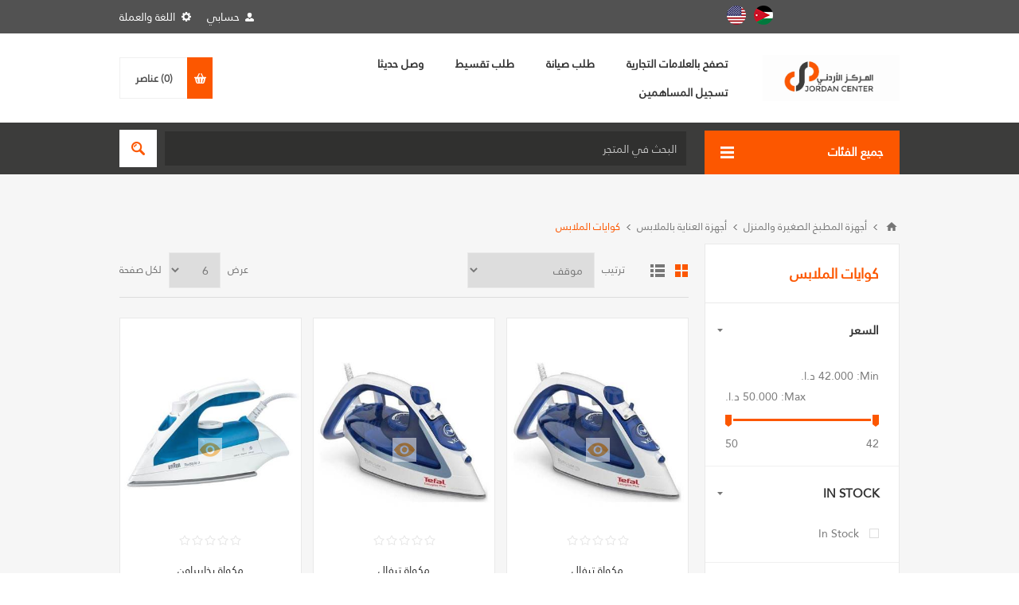

--- FILE ---
content_type: text/html; charset=utf-8
request_url: https://www.jitco.com.jo/%D9%83%D9%88%D8%A7%D9%8A%D8%A7%D8%AA-%D8%A7%D9%84%D9%85%D9%84%D8%A7%D8%A8%D8%B3
body_size: 12197
content:

<!DOCTYPE html>
<html dir="rtl" class="html-category-page">
<head>
    <title>Jitco. كوايات الملابس</title>
    <meta http-equiv="Content-type" content="text/html;charset=UTF-8" />
    <meta name="description" content="Jordan International Trading Center CO. LTD" />
    <meta name="keywords" content="Jordan International Trading Center CO. LTD" />
    <meta name="generator" content="nopCommerce" />
    <meta name="viewport" content="width=device-width, initial-scale=1.0, user-scalable=0, minimum-scale=1.0, maximum-scale=1.0" />
    <link href='https://fonts.googleapis.com/css?family=Open+Sans:400,300,700' rel='stylesheet' type='text/css'>
    
    
    

    
    

    <link href="/Themes/Pavilion/Content/css/styles.rtl.css" rel="stylesheet" type="text/css" />
<link href="/Themes/Pavilion/Content/css/tables.rtl.css" rel="stylesheet" type="text/css" />
<link href="/Themes/Pavilion/Content/css/mobile-only.rtl.css" rel="stylesheet" type="text/css" />
<link href="/Themes/Pavilion/Content/css/480.rtl.css" rel="stylesheet" type="text/css" />
<link href="/Themes/Pavilion/Content/css/768.rtl.css" rel="stylesheet" type="text/css" />
<link href="/Themes/Pavilion/Content/css/1000.rtl.css" rel="stylesheet" type="text/css" />
<link href="/Themes/Pavilion/Content/css/1280.rtl.css" rel="stylesheet" type="text/css" />
<link href="/Plugins/SevenSpikes.Core/Styles/perfect-scrollbar.min.css" rel="stylesheet" type="text/css" />
<link href="/Plugins/SevenSpikes.Nop.Plugins.AjaxFilters/Themes/Pavilion/Content/AjaxFilters.css" rel="stylesheet" type="text/css" />
<link href="/Plugins/SevenSpikes.Nop.Plugins.AjaxFilters/Themes/Pavilion/Content/AjaxFilters.rtl.css" rel="stylesheet" type="text/css" />
<link href="/Plugins/SevenSpikes.Nop.Plugins.MegaMenu/Themes/Pavilion/Content/MegaMenu.css" rel="stylesheet" type="text/css" />
<link href="/Plugins/SevenSpikes.Nop.Plugins.MegaMenu/Themes/Pavilion/Content/MegaMenu.rtl.css" rel="stylesheet" type="text/css" />
<link href="/Plugins/SevenSpikes.Nop.Plugins.InstantSearch/Themes/Pavilion/Content/InstantSearch.css" rel="stylesheet" type="text/css" />
<link href="/Plugins/SevenSpikes.Nop.Plugins.InstantSearch/Themes/Pavilion/Content/InstantSearch.rtl.css" rel="stylesheet" type="text/css" />
<link href="/Plugins/SevenSpikes.Nop.Plugins.AjaxCart/Themes/Pavilion/Content/ajaxCart.css" rel="stylesheet" type="text/css" />
<link href="/Plugins/SevenSpikes.Nop.Plugins.AjaxCart/Themes/Pavilion/Content/ajaxCart.rtl.css" rel="stylesheet" type="text/css" />
<link href="/Plugins/SevenSpikes.Nop.Plugins.ProductRibbons/Styles/Ribbons.common.css" rel="stylesheet" type="text/css" />
<link href="/Plugins/SevenSpikes.Nop.Plugins.ProductRibbons/Styles/Ribbons.common.rtl.css" rel="stylesheet" type="text/css" />
<link href="/Plugins/SevenSpikes.Nop.Plugins.ProductRibbons/Themes/Pavilion/Content/Ribbons.css" rel="stylesheet" type="text/css" />
<link href="/Plugins/SevenSpikes.Nop.Plugins.ProductRibbons/Themes/Pavilion/Content/Ribbons.rtl.css" rel="stylesheet" type="text/css" />
<link href="/Plugins/SevenSpikes.Nop.Plugins.QuickView/Themes/Pavilion/Content/QuickView.css" rel="stylesheet" type="text/css" />
<link href="/Plugins/SevenSpikes.Nop.Plugins.QuickView/Themes/Pavilion/Content/QuickView.rtl.css" rel="stylesheet" type="text/css" />
<link href="/Plugins/SevenSpikes.Nop.Plugins.QuickView/Styles/cloudzoom.css" rel="stylesheet" type="text/css" />
<link href="/Scripts/fineuploader/fineuploader-4.2.2.min.css" rel="stylesheet" type="text/css" />
<link href="/Themes/Pavilion/Content/css/theme.custom-1.css" rel="stylesheet" type="text/css" />

    <script src="/Scripts/jquery-1.10.2.min.js" type="text/javascript"></script>
<script src="/Scripts/jquery.validate.min.js" type="text/javascript"></script>
<script src="/Scripts/jquery.validate.unobtrusive.min.js" type="text/javascript"></script>
<script src="/Scripts/jquery-ui-1.10.3.custom.min.js" type="text/javascript"></script>
<script src="/Scripts/jquery-migrate-1.2.1.min.js" type="text/javascript"></script>
<script src="/Scripts/public.common.js" type="text/javascript"></script>
<script src="/Scripts/public.ajaxcart.js" type="text/javascript"></script>
<script src="/Administration/Scripts/kendo/2014.1.318/kendo.core.min.js" type="text/javascript"></script>
<script src="/Administration/Scripts/kendo/2014.1.318/kendo.userevents.min.js" type="text/javascript"></script>
<script src="/Administration/Scripts/kendo/2014.1.318/kendo.draganddrop.min.js" type="text/javascript"></script>
<script src="/Administration/Scripts/kendo/2014.1.318/kendo.window.min.js" type="text/javascript"></script>
<script src="/Plugins/SevenSpikes.Nop.Plugins.AjaxFilters/Scripts/jquery.json-2.2.min.js" type="text/javascript"></script>
<script src="/Plugins/SevenSpikes.Nop.Plugins.AjaxFilters/Scripts/jquery.address-1.5.min.js" type="text/javascript"></script>
<script src="/Plugins/SevenSpikes.Core/Scripts/SevenSpikesExtensions.min.js" type="text/javascript"></script>
<script src="/Plugins/SevenSpikes.Nop.Plugins.AjaxFilters/Scripts/HistoryState.min.js" type="text/javascript"></script>
<script src="/Plugins/SevenSpikes.Nop.Plugins.AjaxFilters/Scripts/Filters.min.js" type="text/javascript"></script>
<script src="/Plugins/SevenSpikes.Nop.Plugins.AjaxFilters/Scripts/PriceRangeFilterSlider.min.js" type="text/javascript"></script>
<script src="/Plugins/SevenSpikes.Nop.Plugins.AjaxFilters/Scripts/jquery.ui.touch-punch.min.js" type="text/javascript"></script>
<script src="/Plugins/SevenSpikes.Nop.Plugins.AjaxFilters/Scripts/ManufacturerFilter.min.js" type="text/javascript"></script>
<script src="/Plugins/SevenSpikes.Nop.Plugins.AjaxFilters/Scripts/InStockFilter.min.js" type="text/javascript"></script>
<script src="/Plugins/SevenSpikes.Nop.Plugins.AjaxFilters/Scripts/FiltersQuery.min.js" type="text/javascript"></script>
<script src="/Plugins/SevenSpikes.Nop.Plugins.MegaMenu/Scripts/MegaMenu.min.js" type="text/javascript"></script>
<script src="/Administration/Scripts/kendo/2014.1.318/kendo.data.min.js" type="text/javascript"></script>
<script src="/Administration/Scripts/kendo/2014.1.318/kendo.popup.min.js" type="text/javascript"></script>
<script src="/Administration/Scripts/kendo/2014.1.318/kendo.list.min.js" type="text/javascript"></script>
<script src="/Administration/Scripts/kendo/2014.1.318/kendo.autocomplete.min.js" type="text/javascript"></script>
<script src="/Plugins/SevenSpikes.Nop.Plugins.InstantSearch/Scripts/InstantSearch.min.js" type="text/javascript"></script>
<script src="/Plugins/SevenSpikes.Nop.Plugins.AjaxCart/Scripts/jquery.json-2.2.min.js" type="text/javascript"></script>
<script src="/Plugins/SevenSpikes.Nop.Plugins.AjaxCart/Scripts/AjaxCart.min.js" type="text/javascript"></script>
<script src="/Plugins/SevenSpikes.Nop.Plugins.ProductRibbons/Scripts/jquery.json-2.4.min.js" type="text/javascript"></script>
<script src="/Plugins/SevenSpikes.Nop.Plugins.ProductRibbons/Scripts/ProductRibbons.min.js" type="text/javascript"></script>
<script src="/Plugins/SevenSpikes.Nop.Plugins.QuickView/Scripts/jquery.json-2.2.min.js" type="text/javascript"></script>
<script src="/Plugins/SevenSpikes.Nop.Plugins.QuickView/Scripts/QuickView.min.js" type="text/javascript"></script>
<script src="/Plugins/SevenSpikes.Core/Scripts/cloudzoom.core.min.js" type="text/javascript"></script>
<script src="/Scripts/fineuploader/jquery.fineuploader-4.2.2.min.js" type="text/javascript"></script>
<script src="/Plugins/SevenSpikes.Core/Scripts/jquery.json-2.4.min.js" type="text/javascript"></script>
<script src="/Plugins/SevenSpikes.Core/Scripts/color-squares.min.js" type="text/javascript"></script>
<script src="/Plugins/SevenSpikes.Core/Scripts/footable.js" type="text/javascript"></script>
<script src="/Plugins/SevenSpikes.Core/Scripts/perfect-scrollbar.min.js" type="text/javascript"></script>
<script src="/Themes/Pavilion/Content/scripts/pavilion.js" type="text/javascript"></script>

    
    
    
    
    
<link rel="shortcut icon" href="https://www.jitco.com.jo/favicon.ico" />
    <!--Powered by nopCommerce - http://www.nopCommerce.com-->

</head>
<body class="notAndroid23 category-page-body rtl">
    





<div class="ajax-loading-block-window" style="display: none">
</div>
<div id="dialog-notifications-success" title="إعلام" style="display:none;">
</div>
<div id="dialog-notifications-error" title="خطأ" style="display:none;">
</div>
<div id="dialog-notifications-warning" title="تحذير" style="display:none;">
</div>
<div id="bar-notification" class="bar-notification">
    <span class="close" title="قم بإغلاق">&nbsp;</span>
</div>




<!--[if lte IE 7]>
    <div style="clear:both;height:59px;text-align:center;position:relative;">
        <a href="http://www.microsoft.com/windows/internet-explorer/default.aspx" target="_blank">
            <img src="/Themes/Pavilion/Content/images/ie_warning.jpg" height="42" width="820" alt="You are using an outdated browser. For a faster, safer browsing experience, upgrade for free today." />
        </a>
    </div>
<![endif]-->


<div class="master-wrapper-page mobile-sticky-logo">
    


<div class="header">
    

    <div class="header-upper">
        <div class="center">
     <div class="theme-banner-small">
<div class="theme-grid50">
      </div>
     <div class="theme-grid50"> 
    <div class="language-selector">
            <ul class="language-list">
                    <li>
                        <a href="/changelanguage/2?returnurl=%2f%d9%83%d9%88%d8%a7%d9%8a%d8%a7%d8%aa-%d8%a7%d9%84%d9%85%d9%84%d8%a7%d8%a8%d8%b3" title="العربية">
                            <img title='العربية' alt='العربية'  class=selected
                                 src="/Content/Images/flags/jo.png " />
                        </a>
                    </li>
                    <li>
                        <a href="/changelanguage/1?returnurl=%2f%d9%83%d9%88%d8%a7%d9%8a%d8%a7%d8%aa-%d8%a7%d9%84%d9%85%d9%84%d8%a7%d8%a8%d8%b3" title="English">
                            <img title='English' alt='English' 
                                 src="/Content/Images/flags/us.png " />
                        </a>
                    </li>
            </ul>

    </div>

</div>
        </div>


                <div class="header-selectors-wrapper">
                    <label>اللغة والعملة</label>
                    <div class="header-selectors">
                        
                        
                            <div class="language-selector">
            <ul class="language-list">
                    <li>
                        <a href="/changelanguage/2?returnurl=%2f%d9%83%d9%88%d8%a7%d9%8a%d8%a7%d8%aa-%d8%a7%d9%84%d9%85%d9%84%d8%a7%d8%a8%d8%b3" title="العربية">
                            <img title='العربية' alt='العربية'  class=selected
                                 src="/Content/Images/flags/jo.png " />
                        </a>
                    </li>
                    <li>
                        <a href="/changelanguage/1?returnurl=%2f%d9%83%d9%88%d8%a7%d9%8a%d8%a7%d8%aa-%d8%a7%d9%84%d9%85%d9%84%d8%a7%d8%a8%d8%b3" title="English">
                            <img title='English' alt='English' 
                                 src="/Content/Images/flags/us.png " />
                        </a>
                    </li>
            </ul>

    </div>

                        
                    </div>
                </div>
                <div class="header-selector-widget" style="display: none;"></div>
            <div class="header-links-wrapper">
                <label>حسابي</label>
                


<div class="header-links">
    <ul>
        
            <li><a href="/register" class="ico-register">سجل</a></li>
            <li><a href="/login" class="ico-login " 
                   data-loginUrl="/login">تسجيل الدخول</a></li>
                            <li>
                <a href="/wishlist" class="ico-wishlist">
                    <span class="wishlist-label">قائمة المفضلة</span>
                    <span class="wishlist-qty">(0)</span>
                </a>
            </li>
        
    </ul>
</div>


            </div>
        </div>
    </div>

    <div class="header-middle">
        <div class="center">
            <div class="header-logo">
                



<a href="/" class="logo">



<img alt="Jitco" src="https://www.jitco.com.jo/content/images/thumbs/0002625.jpeg" /></a>
            </div>
            <div class="header-menu-parent">
                <div class="header-menu categories-in-side-panel">
                    <div class="close-menu">
                        <span>Close</span>
                    </div>







    <ul class="mega-menu"
        data-isRtlEnabled="true"
        data-enableClickForDropDown="false">
    <li class="">
        <a href="/manufacturer/all" class="" title="تصفح بالعلامات التجارية" ><span> تصفح بالعلامات التجارية</span></a>

    </li>
    <li class="">
        <a href="http://profile.jitco.com.jo/maintanance.aspx?lang=ar" class="" title="طلب صيانة"   target="_blank"      ><span> طلب صيانة</span></a>

    </li>
    <li class="">
        <a href="http://jitco.com.jo/applyform/Home/Index" class="" title="طلب تقسيط"   target="_blank"      ><span> طلب تقسيط</span></a>

    </li>
    <li class="">
        <a href="/newproducts" class="" title="وصل حديثا" ><span> وصل حديثا</span></a>

    </li>



<li class="has-sublist mega-menu-categories root-category-items">

        <a class="with-subcategories" href="/%D8%A7%D9%84%D8%A7%D9%84%D9%83%D8%AA%D8%B1%D9%88%D9%86%D9%8A%D8%A7%D8%AA-%D9%88%D8%A7%D9%84%D8%A3%D8%AC%D9%87%D8%B2%D8%A9-%D8%A7%D9%84%D8%B0%D9%83%D9%8A%D8%A9"><span>الالكترونيات والأجهزة الذكية</span></a>

        <div class="plus-button"></div>
        <div class="sublist-wrap">
            <ul class="sublist">
                <li class="back-button">
                    <span>back</span>
                </li>
                            <li class="has-sublist">
                <a href="/%D8%A7%D9%84%D9%83%D9%85%D8%A8%D9%8A%D9%88%D8%AA%D8%B1" title="الكمبيوتر" class="with-subcategories"><span>الكمبيوتر</span></a>
                <div class="plus-button"></div>
                <div class="sublist-wrap">
                    <ul class="sublist">
                        <li class="back-button">
                            <span>back</span>
                        </li>
                                    <li>
                <a class="lastLevelCategory" href="/%D9%84%D8%A7%D8%A8%D8%AA%D9%88%D8%A8" title="لابتوب"><span>لابتوب</span></a>
            </li>
            <li>
                <a class="lastLevelCategory" href="/%D8%AF%D9%8A%D8%B3%D9%83-%D8%AA%D9%88%D8%A8" title="ديسك توب"><span>ديسك توب</span></a>
            </li>


                    </ul>
                </div>
            </li>
            <li class="has-sublist">
                <a href="/%D8%A7%D9%84%D8%AE%D9%84%D9%88%D9%8A%D8%A7%D8%AA" title="الخلويات" class="with-subcategories"><span>الخلويات</span></a>
                <div class="plus-button"></div>
                <div class="sublist-wrap">
                    <ul class="sublist">
                        <li class="back-button">
                            <span>back</span>
                        </li>
                                    <li>
                <a class="lastLevelCategory" href="/%D8%A3%D9%8A%D9%81%D9%88%D9%86" title="أيفون"><span>أيفون</span></a>
            </li>
            <li>
                <a class="lastLevelCategory" href="/%D8%B3%D8%A7%D9%85%D8%B3%D9%88%D9%86%D8%AC" title="سامسونج"><span>سامسونج</span></a>
            </li>
            <li>
                <a class="lastLevelCategory" href="/%D9%87%D9%88%D8%A7%D9%88%D9%8A" title="هواوي"><span>هواوي</span></a>
            </li>


                    </ul>
                </div>
            </li>
            <li>
                <a class="lastLevelCategory" href="/%D8%AA%D8%A7%D8%A8%D9%84%D8%AA" title="تابلت"><span>تابلت</span></a>
            </li>
            <li class="has-sublist">
                <a href="/%D8%A5%D9%83%D8%B3%D8%B3%D9%88%D8%A7%D8%B1%D8%A7%D8%AA" title="إكسسوارات" class="with-subcategories"><span>إكسسوارات</span></a>
                <div class="plus-button"></div>
                <div class="sublist-wrap">
                    <ul class="sublist">
                        <li class="back-button">
                            <span>back</span>
                        </li>
                                    <li>
                <a class="lastLevelCategory" href="/%D9%87%D9%8A%D8%AF%D9%81%D9%88%D9%86" title="هيدفون"><span>هيدفون</span></a>
            </li>
            <li>
                <a class="lastLevelCategory" href="/%D8%B3%D9%85%D8%A7%D8%B9%D8%A7%D8%AA-%D8%A8%D9%84%D9%88%D8%AA%D9%88%D8%AB" title="سماعات بلوتوث"><span>سماعات بلوتوث</span></a>
            </li>
            <li>
                <a class="lastLevelCategory" href="/%D9%87%D8%A7%D8%B1%D8%AF%D8%B3%D9%83" title="هاردسك"><span>هاردسك</span></a>
            </li>
            <li>
                <a class="lastLevelCategory" href="/%D9%85%D9%8A%D9%83%D8%B1%D9%88%D9%81%D9%88%D9%86" title="ميكروفون"><span>ميكروفون</span></a>
            </li>


                    </ul>
                </div>
            </li>
            <li class="has-sublist">
                <a href="/%D8%A3%D8%AC%D9%87%D8%B2%D8%A9-%D8%A7%D9%84%D8%A7%D9%84%D8%B9%D8%A7%D8%A8" title="أجهزة الالعاب" class="with-subcategories"><span>أجهزة الالعاب</span></a>
                <div class="plus-button"></div>
                <div class="sublist-wrap">
                    <ul class="sublist">
                        <li class="back-button">
                            <span>back</span>
                        </li>
                                    <li>
                <a class="lastLevelCategory" href="/%D8%A8%D9%84%D8%A7%D9%8A%D8%B3%D8%AA%D9%8A%D8%B4%D9%86" title="بلايستيشن"><span>بلايستيشن</span></a>
            </li>
            <li>
                <a class="lastLevelCategory" href="/%D8%A7%D9%83%D8%B3%D8%A8%D9%88%D9%83%D8%B3" title="اكسبوكس"><span>اكسبوكس</span></a>
            </li>
            <li>
                <a class="lastLevelCategory" href="/%D9%86%D9%8A%D9%86%D8%AA%D9%8A%D9%86%D8%AF%D9%88" title="نينتيندو"><span>نينتيندو</span></a>
            </li>


                    </ul>
                </div>
            </li>
            <li class="has-sublist">
                <a href="/%D8%A7%D9%84%D9%83%D8%A7%D9%85%D9%8A%D8%B1%D8%A7%D8%AA" title="الكاميرات" class="with-subcategories"><span>الكاميرات</span></a>
                <div class="plus-button"></div>
                <div class="sublist-wrap">
                    <ul class="sublist">
                        <li class="back-button">
                            <span>back</span>
                        </li>
                                    <li>
                <a class="lastLevelCategory" href="/%D9%83%D8%A7%D9%85%D9%8A%D8%B1%D8%A7%D8%AA-%D8%AF%D9%8A-%D8%A3%D8%B3-%D8%A7%D9%84-%D8%A3%D8%B1" title="كاميرات دي أس ال أر"><span>كاميرات دي أس ال أر</span></a>
            </li>
            <li>
                <a class="lastLevelCategory" href="/%D9%83%D8%A7%D9%85%D9%8A%D8%B1%D8%A7%D8%AA-%D8%A7%D9%84%D9%81%D9%8A%D8%AF%D9%8A%D9%88" title="كاميرات الفيديو"><span>كاميرات الفيديو</span></a>
            </li>
            <li>
                <a class="lastLevelCategory" href="/%D8%A7%D9%84%D9%83%D8%A7%D9%85%D9%8A%D8%B1%D8%A7%D8%AA-%D8%A7%D9%84%D9%85%D8%AF%D9%85%D8%AC%D8%A9" title="الكاميرات المدمجة"><span>الكاميرات المدمجة</span></a>
            </li>


                    </ul>
                </div>
            </li>

            </ul>
        </div>

</li>




<li class="has-sublist mega-menu-categories root-category-items">

        <a class="with-subcategories" href="/%D8%A7%D9%84%D9%83%D9%87%D8%B1%D8%A8%D8%A7%D8%A6%D9%8A%D8%A7%D8%AA"><span>الكهربائيات</span></a>

        <div class="plus-button"></div>
        <div class="sublist-wrap">
            <ul class="sublist">
                <li class="back-button">
                    <span>back</span>
                </li>
                            <li>
                <a class="lastLevelCategory" href="/%D8%A7%D9%84%D8%AA%D9%84%D9%81%D8%B2%D9%8A%D9%88%D9%86%D8%A7%D8%AA-%D9%88%D8%A7%D9%84%D8%B4%D8%A7%D8%B4%D8%A7%D8%AA" title="التلفزيونات والشاشات"><span>التلفزيونات والشاشات</span></a>
            </li>
            <li class="has-sublist">
                <a href="/%D8%A3%D8%AC%D9%87%D8%B2%D8%A9-%D8%A7%D9%84%D8%B1%D8%B3%D9%8A%D9%81%D8%B1-%D9%88%D9%85%D8%B4%D8%BA%D9%84%D8%A7%D8%AA-%D8%A7%D9%84%D9%81%D9%8A%D8%AF%D9%8A%D9%88" title="أجهزة الرسيفر ومشغلات الفيديو" class="with-subcategories"><span>أجهزة الرسيفر ومشغلات الفيديو</span></a>
                <div class="plus-button"></div>
                <div class="sublist-wrap">
                    <ul class="sublist">
                        <li class="back-button">
                            <span>back</span>
                        </li>
                                    <li>
                <a class="lastLevelCategory" href="/%D8%A3%D8%AC%D9%87%D8%B2%D8%A9-%D8%A7%D9%84%D8%B1%D8%B3%D9%8A%D9%81%D8%B1" title="أجهزة الرسيفر"><span>أجهزة الرسيفر</span></a>
            </li>
            <li>
                <a class="lastLevelCategory" href="/%D9%85%D8%B4%D8%BA%D9%84%D8%A7%D8%AA-dvd" title="مشغلات DVD"><span>مشغلات DVD</span></a>
            </li>


                    </ul>
                </div>
            </li>
            <li class="has-sublist">
                <a href="/%D8%A7%D9%84%D9%85%D8%B3%D8%A7%D8%B1%D8%AD-%D8%A7%D9%84%D9%85%D9%86%D8%B2%D9%84%D9%8A%D8%A9-%D9%88%D8%A7%D9%84%D8%A3%D9%86%D8%B8%D9%85%D8%A9-%D8%A7%D9%84%D8%B5%D9%88%D8%AA%D9%8A%D8%A9" title="المسارح المنزلية والأنظمة الصوتية" class="with-subcategories"><span>المسارح المنزلية والأنظمة الصوتية</span></a>
                <div class="plus-button"></div>
                <div class="sublist-wrap">
                    <ul class="sublist">
                        <li class="back-button">
                            <span>back</span>
                        </li>
                                    <li>
                <a class="lastLevelCategory" href="/%D8%A7%D9%84%D9%85%D8%B3%D8%B1%D8%AD-%D8%A7%D9%84%D9%85%D9%86%D8%B2%D9%84%D9%8A" title="المسرح المنزلي"><span>المسرح المنزلي</span></a>
            </li>
            <li>
                <a class="lastLevelCategory" href="/%D8%A3%D8%AC%D9%87%D8%B2%D8%A9-%D8%A7%D9%84%D8%B3%D8%AA%D9%8A%D8%B1%D9%8A%D9%88" title="أجهزة الستيريو"><span>أجهزة الستيريو</span></a>
            </li>


                    </ul>
                </div>
            </li>
            <li>
                <a class="lastLevelCategory" href="/%D8%A8%D8%B1%D9%88%D8%AC%D9%8A%D9%83%D8%AA%D9%88%D8%B1%D8%A7%D8%AA" title="بروجيكتورات"><span>بروجيكتورات</span></a>
            </li>

            </ul>
        </div>

</li>




<li class="has-sublist mega-menu-categories root-category-items">

        <a class="with-subcategories" href="/%D8%A3%D8%AC%D9%87%D8%B2%D8%A9-%D8%A7%D9%84%D9%85%D8%B7%D8%A8%D8%AE"><span>أجهزة المطبخ</span></a>

        <div class="plus-button"></div>
        <div class="sublist-wrap">
            <ul class="sublist">
                <li class="back-button">
                    <span>back</span>
                </li>
                            <li class="has-sublist">
                <a href="/%D8%A7%D9%84%D8%BA%D8%B3%D9%8A%D9%84-%D9%88%D8%A7%D9%84%D8%AA%D8%AC%D9%81%D9%8A%D9%81" title="الغسيل والتجفيف" class="with-subcategories"><span>الغسيل والتجفيف</span></a>
                <div class="plus-button"></div>
                <div class="sublist-wrap">
                    <ul class="sublist">
                        <li class="back-button">
                            <span>back</span>
                        </li>
                                    <li>
                <a class="lastLevelCategory" href="/%D8%BA%D8%B3%D8%A7%D9%84%D8%A7%D8%AA-%D8%A7%D9%84%D9%85%D9%84%D8%A7%D8%A8%D8%B3" title="غسالات الملابس"><span>غسالات الملابس</span></a>
            </li>
            <li>
                <a class="lastLevelCategory" href="/%D9%85%D8%AC%D9%81%D9%81%D8%A7%D8%AA-%D8%A7%D9%84%D9%85%D9%84%D8%A7%D8%A8%D8%B3" title="مجففات الملابس"><span>مجففات الملابس</span></a>
            </li>
            <li>
                <a class="lastLevelCategory" href="/%D8%A3%D8%AC%D9%87%D8%B2%D8%A9-%D8%BA%D8%B3%D9%8A%D9%84-%D8%A3%D8%B7%D8%A8%D8%A7%D9%82" title="أجهزة غسيل أطباق"><span>أجهزة غسيل أطباق</span></a>
            </li>


                    </ul>
                </div>
            </li>
            <li class="has-sublist">
                <a href="/%D8%AB%D9%84%D8%A7%D8%AC%D8%A7%D8%AA-%D9%88%D8%A7%D9%84%D9%85%D8%AC%D9%85%D8%AF%D8%A7%D8%AA" title="ثلاجات والمجمدات" class="with-subcategories"><span>ثلاجات والمجمدات</span></a>
                <div class="plus-button"></div>
                <div class="sublist-wrap">
                    <ul class="sublist">
                        <li class="back-button">
                            <span>back</span>
                        </li>
                                    <li>
                <a class="lastLevelCategory" href="/%D8%AB%D9%84%D8%A7%D8%AC%D8%A7%D8%AA" title="ثلاجات"><span>ثلاجات</span></a>
            </li>
            <li>
                <a class="lastLevelCategory" href="/%D9%85%D8%AC%D9%85%D8%AF%D8%A7%D8%AA" title="مجمدات"><span>مجمدات</span></a>
            </li>


                    </ul>
                </div>
            </li>
            <li class="has-sublist">
                <a href="/%D9%85%D9%88%D8%A7%D9%82%D8%AF-%D9%88%D8%A3%D8%AC%D9%87%D8%B2%D8%A9-%D8%A7%D9%84%D8%B7%D8%A8%D8%AE" title="مواقد وأجهزة الطبخ" class="with-subcategories"><span>مواقد وأجهزة الطبخ</span></a>
                <div class="plus-button"></div>
                <div class="sublist-wrap">
                    <ul class="sublist">
                        <li class="back-button">
                            <span>back</span>
                        </li>
                                    <li>
                <a class="lastLevelCategory" href="/%D8%A3%D9%81%D8%B1%D8%A7%D9%86-%D8%BA%D8%A7%D8%B2" title="أفران غاز"><span>أفران غاز</span></a>
            </li>
            <li>
                <a class="lastLevelCategory" href="/%D8%B7%D8%A8%D8%A7%D8%AE-%D9%83%D9%87%D8%B1%D8%A8%D8%A7%D8%A6%D9%8A" title="طباخ كهربائي"><span>طباخ كهربائي</span></a>
            </li>
            <li>
                <a class="lastLevelCategory" href="/%D8%B4%D9%81%D8%A7%D8%B7%D8%A7%D8%AA-%D9%85%D8%B7%D8%A8%D8%AE" title="شفاطات مطبخ"><span>شفاطات مطبخ</span></a>
            </li>


                    </ul>
                </div>
            </li>
            <li class="has-sublist">
                <a href="/%D8%A3%D8%AC%D9%87%D8%B2%D8%A9-%D8%A7%D9%84%D8%AA%D8%A8%D8%B1%D9%8A%D8%AF-%D9%88%D9%85%D8%B9%D8%A7%D9%84%D8%AC%D8%A9-%D8%A7%D9%84%D9%85%D9%8A%D8%A7%D9%87" title="أجهزة التبريد ومعالجة المياه" class="with-subcategories"><span>أجهزة التبريد ومعالجة المياه</span></a>
                <div class="plus-button"></div>
                <div class="sublist-wrap">
                    <ul class="sublist">
                        <li class="back-button">
                            <span>back</span>
                        </li>
                                    <li>
                <a class="lastLevelCategory" href="/%D9%83%D9%88%D9%84%D8%B1%D8%A7%D8%AA-%D9%85%D9%8A%D8%A7%D9%87" title="كولرات مياه"><span>كولرات مياه</span></a>
            </li>
            <li>
                <a class="lastLevelCategory" href="/%D9%81%D9%84%D8%A7%D8%AA%D8%B1-%D9%85%D9%8A%D8%A7%D9%87" title="فلاتر مياه"><span>فلاتر مياه</span></a>
            </li>


                    </ul>
                </div>
            </li>
            <li>
                <a class="lastLevelCategory" href="/%D8%B3%D8%AE%D8%A7%D9%86%D8%A7%D8%AA-%D9%85%D9%8A%D8%A7%D9%87" title="سخانات مياه"><span>سخانات مياه</span></a>
            </li>

            </ul>
        </div>

</li>




<li class="has-sublist mega-menu-categories root-category-items">

        <a class="with-subcategories" href="/%D8%A3%D8%AF%D9%88%D8%A7%D8%AA-%D8%A7%D9%84%D8%B9%D9%86%D8%A7%D9%8A%D8%A9-%D8%A7%D9%84%D8%B4%D8%AE%D8%B5%D9%8A%D8%A9"><span>أدوات العناية الشخصية</span></a>

        <div class="plus-button"></div>
        <div class="sublist-wrap">
            <ul class="sublist">
                <li class="back-button">
                    <span>back</span>
                </li>
                            <li class="has-sublist">
                <a href="/%D8%A3%D8%AF%D9%88%D8%A7%D8%AA-%D8%A7%D9%84%D8%B9%D9%86%D8%A7%D9%8A%D8%A9-%D8%A7%D9%84%D8%B4%D8%AE%D8%B5%D9%8A%D8%A9-2" title="أدوات العناية الشخصية" class="with-subcategories"><span>أدوات العناية الشخصية</span></a>
                <div class="plus-button"></div>
                <div class="sublist-wrap">
                    <ul class="sublist">
                        <li class="back-button">
                            <span>back</span>
                        </li>
                                    <li>
                <a class="lastLevelCategory" href="/%D8%A3%D8%AF%D9%88%D8%A7%D8%AA-%D9%82%D8%B5-%D9%88%D8%AA%D8%B4%D8%B0%D9%8A%D8%A8-%D8%A7%D9%84%D8%B4%D8%B9%D8%B1" title="أدوات قص وتشذيب الشعر"><span>أدوات قص وتشذيب الشعر</span></a>
            </li>
            <li>
                <a class="lastLevelCategory" href="/%D8%A7%D9%84%D8%A7%D8%AA-%D8%A5%D8%B2%D8%A7%D9%84%D8%A9-%D8%A7%D9%84%D8%B4%D8%B9%D8%B1" title="الات إزالة الشعر"><span>الات إزالة الشعر</span></a>
            </li>
            <li>
                <a class="lastLevelCategory" href="/%D9%85%D8%AC%D9%81%D9%81%D8%A7%D8%AA-%D8%A7%D9%84%D8%B4%D8%B9%D8%B1" title="مجففات الشعر"><span>مجففات الشعر</span></a>
            </li>
            <li>
                <a class="lastLevelCategory" href="/%D8%A3%D8%AC%D9%87%D8%B2%D8%A9-%D8%AA%D9%85%D9%84%D9%8A%D8%B3-%D8%B4%D8%B9%D8%B1" title="أجهزة تمليس شعر"><span>أجهزة تمليس شعر</span></a>
            </li>


                    </ul>
                </div>
            </li>
            <li class="has-sublist">
                <a href="/%D8%A3%D8%AC%D9%87%D8%B2%D8%A9-%D8%A7%D9%84%D9%82%D9%8A%D8%A7%D8%B3-%D8%A7%D9%84%D9%85%D9%86%D8%B2%D9%84%D9%8A%D8%A9" title="أجهزة القياس المنزلية" class="with-subcategories"><span>أجهزة القياس المنزلية</span></a>
                <div class="plus-button"></div>
                <div class="sublist-wrap">
                    <ul class="sublist">
                        <li class="back-button">
                            <span>back</span>
                        </li>
                                    <li>
                <a class="lastLevelCategory" href="/%D9%82%D9%8A%D8%A7%D8%B3-%D8%B6%D8%BA%D8%B7-%D8%A7%D9%84%D8%AF%D9%85" title="قياس ضغط الدم"><span>قياس ضغط الدم</span></a>
            </li>
            <li>
                <a class="lastLevelCategory" href="/%D9%82%D9%8A%D8%A7%D8%B3-%D8%A7%D9%84%D9%88%D8%B2%D9%86-%D8%A7%D9%84%D8%B4%D8%AE%D8%B5%D9%8A" title="قياس الوزن الشخصي"><span>قياس الوزن الشخصي</span></a>
            </li>


                    </ul>
                </div>
            </li>

            </ul>
        </div>

</li>




<li class="has-sublist mega-menu-categories root-category-items">

        <a class="with-subcategories" href="/%D8%A3%D8%AC%D9%87%D8%B2%D8%A9-%D8%A7%D9%84%D9%85%D8%B7%D8%A8%D8%AE-%D8%A7%D9%84%D8%B5%D8%BA%D9%8A%D8%B1%D8%A9-%D9%88%D8%A7%D9%84%D9%85%D9%86%D8%B2%D9%84"><span>أجهزة المطبخ الصغيرة والمنزل</span></a>

        <div class="plus-button"></div>
        <div class="sublist-wrap">
            <ul class="sublist">
                <li class="back-button">
                    <span>back</span>
                </li>
                            <li class="has-sublist">
                <a href="/%D8%A3%D8%AC%D9%87%D8%B2%D8%A9-%D8%A7%D9%84%D9%85%D8%B7%D8%A8%D8%AE-%D8%A7%D9%84%D8%AD%D8%AF%D9%8A%D8%AB%D8%A9" title="أجهزة المطبخ الحديثة" class="with-subcategories"><span>أجهزة المطبخ الحديثة</span></a>
                <div class="plus-button"></div>
                <div class="sublist-wrap">
                    <ul class="sublist">
                        <li class="back-button">
                            <span>back</span>
                        </li>
                                    <li>
                <a class="lastLevelCategory" href="/%D8%AE%D9%84%D8%A7%D8%B7%D8%A7%D8%AA-%D9%88%D9%81%D8%A7%D8%B1%D9%85%D8%A7%D8%AA-%D8%A7%D9%84%D9%85%D8%B7%D8%A7%D8%A8%D8%AE" title="خلاطات ومحضرات الطعام"><span>خلاطات ومحضرات الطعام</span></a>
            </li>
            <li>
                <a class="lastLevelCategory" href="/%D8%BA%D9%84%D8%A7%D9%8A%D8%A7%D8%AA-%D9%88%D8%B9%D8%B5%D8%A7%D8%B1%D8%A7%D8%AA" title="غلايات وعصارات"><span>غلايات وعصارات</span></a>
            </li>
            <li>
                <a class="lastLevelCategory" href="/%D8%B5%D8%A7%D9%86%D8%B9%D8%A9-%D8%A7%D9%84%D9%82%D9%87%D9%88%D8%A9" title="صانعة القهوة"><span>صانعة القهوة</span></a>
            </li>
            <li>
                <a class="lastLevelCategory" href="/%D9%82%D9%84%D8%A7%D9%8A%D8%A7%D8%AA-%D9%88%D8%B7%D8%A8%D8%AE%D8%A7%D8%AA-%D9%87%D9%88%D8%A7%D8%A6%D9%8A%D8%A9" title="قلايات وطبخات هوائية"><span>قلايات وطبخات هوائية</span></a>
            </li>
            <li>
                <a class="lastLevelCategory" href="/%D8%A7%D9%84%D8%B4%D9%88%D8%A7%D9%8A%D8%A7%D8%AA-%D9%88%D8%A7%D9%84%D9%85%D9%88%D8%A7%D9%82%D8%AF" title="الشوايات والمواقد"><span>الشوايات والمواقد</span></a>
            </li>
            <li>
                <a class="lastLevelCategory" href="/%D9%85%D8%AD%D8%A7%D9%85%D8%B5-%D8%A7%D9%84%D8%AE%D8%A8%D8%B2-%D9%88%D8%B5%D8%A7%D9%86%D8%B9-%D8%A7%D9%84%D8%B3%D9%86%D8%AF%D9%88%D9%8A%D8%B4%D8%A7%D8%AA" title="محامص الخبز وصانع السندويشات"><span>محامص الخبز وصانع السندويشات</span></a>
            </li>
            <li>
                <a class="lastLevelCategory" href="/%D8%A7%D9%88%D8%A7%D9%86%D9%8A-%D9%88%D8%A5%D9%83%D8%B3%D8%B3%D9%88%D8%A7%D8%B1%D8%A7%D8%AA-%D8%A7%D9%84%D9%85%D8%B7%D8%A7%D8%A8%D8%AE" title="اواني وإكسسوارات المطابخ"><span>اواني وإكسسوارات المطابخ</span></a>
            </li>


                    </ul>
                </div>
            </li>
            <li class="has-sublist">
                <a href="/%D8%A3%D8%AC%D9%87%D8%B2%D8%A9-%D8%A7%D9%84%D8%B9%D9%86%D8%A7%D9%8A%D8%A9-%D8%A8%D8%A7%D9%84%D9%85%D9%84%D8%A7%D8%A8%D8%B3" title="أجهزة العناية بالملابس" class="with-subcategories"><span>أجهزة العناية بالملابس</span></a>
                <div class="plus-button"></div>
                <div class="sublist-wrap">
                    <ul class="sublist">
                        <li class="back-button">
                            <span>back</span>
                        </li>
                                    <li>
                <a class="lastLevelCategory" href="/%D9%83%D9%88%D8%A7%D9%8A%D8%A7%D8%AA-%D8%A7%D9%84%D9%85%D9%84%D8%A7%D8%A8%D8%B3" title="كوايات الملابس"><span>كوايات الملابس</span></a>
            </li>
            <li>
                <a class="lastLevelCategory" href="/%D9%83%D9%88%D8%A7%D9%8A%D8%A7%D8%AA-%D8%A7%D9%84%D9%85%D9%84%D8%A7%D8%A8%D8%B3-%D8%A7%D9%84%D8%A8%D8%AE%D8%A7%D8%B1%D9%8A%D8%A9" title="كوايات الملابس البخارية"><span>كوايات الملابس البخارية</span></a>
            </li>


                    </ul>
                </div>
            </li>
            <li>
                <a class="lastLevelCategory" href="/%D8%A3%D8%AC%D9%87%D8%B2%D8%A9-%D8%A7%D9%84%D8%B9%D9%86%D8%A7%D9%8A%D8%A9-%D8%A8%D8%A7%D9%84%D8%A3%D8%B1%D8%B6" title="المكانس الكهربائية"><span>المكانس الكهربائية</span></a>
            </li>
            <li class="has-sublist">
                <a href="/%D8%A3%D9%81%D8%B1%D8%A7%D9%86-%D9%83%D9%87%D8%B1%D8%A8%D8%A7%D8%A6%D9%8A%D8%A9-%D9%88%D9%85%D9%8A%D9%83%D8%B1%D9%88%D9%88%D9%8A%D9%81" title="أفران كهربائية وميكروويف" class="with-subcategories"><span>أفران كهربائية وميكروويف</span></a>
                <div class="plus-button"></div>
                <div class="sublist-wrap">
                    <ul class="sublist">
                        <li class="back-button">
                            <span>back</span>
                        </li>
                                    <li>
                <a class="lastLevelCategory" href="/%D9%85%D9%8A%D9%83%D8%B1%D9%88%D9%88%D9%8A%D9%81" title="ميكروويف"><span>ميكروويف</span></a>
            </li>
            <li>
                <a class="lastLevelCategory" href="/%D8%A3%D9%81%D8%B1%D8%A7%D9%86-%D9%83%D9%87%D8%B1%D8%A8%D8%A7%D8%A6%D9%8A%D8%A9" title="أفران كهربائية"><span>أفران كهربائية</span></a>
            </li>


                    </ul>
                </div>
            </li>

            </ul>
        </div>

</li>




<li class="has-sublist mega-menu-categories root-category-items">

        <a class="with-subcategories" href="/%D8%A3%D8%AC%D9%87%D8%B2%D8%A9-%D8%A7%D9%84%D8%AA%D9%83%D9%8A%D9%8A%D9%81-%D9%88%D8%A7%D9%84%D8%AA%D8%AF%D9%81%D8%A6%D8%A9"><span>أجهزة التكييف والتدفئة</span></a>

        <div class="plus-button"></div>
        <div class="sublist-wrap">
            <ul class="sublist">
                <li class="back-button">
                    <span>back</span>
                </li>
                            <li class="has-sublist">
                <a href="/%D9%88%D8%AD%D8%AF%D8%A7%D8%AA-%D8%A3%D8%AC%D9%87%D8%B2%D8%A9-%D8%A7%D9%84%D8%AA%D9%83%D9%8A%D9%8A%D9%81" title="وحدات أجهزة التكييف" class="with-subcategories"><span>وحدات أجهزة التكييف</span></a>
                <div class="plus-button"></div>
                <div class="sublist-wrap">
                    <ul class="sublist">
                        <li class="back-button">
                            <span>back</span>
                        </li>
                                    <li>
                <a class="lastLevelCategory" href="/%D9%85%D9%83%D9%8A%D9%81%D8%A7%D8%AA" title="مكيفات"><span>مكيفات</span></a>
            </li>
            <li>
                <a class="lastLevelCategory" href="/%D9%85%D9%83%D9%8A%D9%81%D8%A7%D8%AA-%D9%85%D8%AA%D9%86%D9%82%D9%84%D8%A9" title="مكيفات متنقلة"><span>مكيفات متنقلة</span></a>
            </li>


                    </ul>
                </div>
            </li>
            <li class="has-sublist">
                <a href="/%D8%A7%D9%84%D8%AA%D8%AF%D9%81%D8%A6%D8%A9-%D9%88%D8%A7%D9%84%D9%85%D8%A8%D8%B1%D8%AF%D8%A7%D8%AA" title="التدفئة والمبردات" class="with-subcategories"><span>التدفئة والمبردات</span></a>
                <div class="plus-button"></div>
                <div class="sublist-wrap">
                    <ul class="sublist">
                        <li class="back-button">
                            <span>back</span>
                        </li>
                                    <li>
                <a class="lastLevelCategory" href="/%D8%B5%D9%88%D8%A8%D8%A7%D8%AA-%D8%A7%D9%84%D9%83%D9%87%D8%B1%D8%A8%D8%A7%D8%A6%D9%8A%D8%A9" title="صوبات الكهربائية"><span>صوبات الكهربائية</span></a>
            </li>
            <li>
                <a class="lastLevelCategory" href="/%D8%B5%D9%88%D8%A8%D8%A7%D8%AA-%D8%BA%D8%A7%D8%B2" title="صوبات غاز"><span>صوبات غاز</span></a>
            </li>
            <li>
                <a class="lastLevelCategory" href="/%D9%85%D8%B1%D8%A7%D9%88%D8%AD" title="مراوح"><span>مراوح</span></a>
            </li>


                    </ul>
                </div>
            </li>

            </ul>
        </div>

</li>

    <li class="">
        <a href="http://registeration.jitco.com.jo/" class="" title=" تسجيل  المساهمين" ><span>  تسجيل  المساهمين</span></a>

    </li>

        
    </ul>
    <div class="menu-title"><span>Menu</span></div>
    <ul class="mega-menu-responsive">
    <li class="">
        <a href="/manufacturer/all" class="" title="تصفح بالعلامات التجارية" ><span> تصفح بالعلامات التجارية</span></a>

    </li>
    <li class="">
        <a href="http://profile.jitco.com.jo/maintanance.aspx?lang=ar" class="" title="طلب صيانة"   target="_blank"      ><span> طلب صيانة</span></a>

    </li>
    <li class="">
        <a href="http://jitco.com.jo/applyform/Home/Index" class="" title="طلب تقسيط"   target="_blank"      ><span> طلب تقسيط</span></a>

    </li>
    <li class="">
        <a href="/newproducts" class="" title="وصل حديثا" ><span> وصل حديثا</span></a>

    </li>



<li class="has-sublist mega-menu-categories root-category-items">

        <a class="with-subcategories" href="/%D8%A7%D9%84%D8%A7%D9%84%D9%83%D8%AA%D8%B1%D9%88%D9%86%D9%8A%D8%A7%D8%AA-%D9%88%D8%A7%D9%84%D8%A3%D8%AC%D9%87%D8%B2%D8%A9-%D8%A7%D9%84%D8%B0%D9%83%D9%8A%D8%A9"><span>الالكترونيات والأجهزة الذكية</span></a>

        <div class="plus-button"></div>
        <div class="sublist-wrap">
            <ul class="sublist">
                <li class="back-button">
                    <span>back</span>
                </li>
                            <li class="has-sublist">
                <a href="/%D8%A7%D9%84%D9%83%D9%85%D8%A8%D9%8A%D9%88%D8%AA%D8%B1" title="الكمبيوتر" class="with-subcategories"><span>الكمبيوتر</span></a>
                <div class="plus-button"></div>
                <div class="sublist-wrap">
                    <ul class="sublist">
                        <li class="back-button">
                            <span>back</span>
                        </li>
                                    <li>
                <a class="lastLevelCategory" href="/%D9%84%D8%A7%D8%A8%D8%AA%D9%88%D8%A8" title="لابتوب"><span>لابتوب</span></a>
            </li>
            <li>
                <a class="lastLevelCategory" href="/%D8%AF%D9%8A%D8%B3%D9%83-%D8%AA%D9%88%D8%A8" title="ديسك توب"><span>ديسك توب</span></a>
            </li>


                    </ul>
                </div>
            </li>
            <li class="has-sublist">
                <a href="/%D8%A7%D9%84%D8%AE%D9%84%D9%88%D9%8A%D8%A7%D8%AA" title="الخلويات" class="with-subcategories"><span>الخلويات</span></a>
                <div class="plus-button"></div>
                <div class="sublist-wrap">
                    <ul class="sublist">
                        <li class="back-button">
                            <span>back</span>
                        </li>
                                    <li>
                <a class="lastLevelCategory" href="/%D8%A3%D9%8A%D9%81%D9%88%D9%86" title="أيفون"><span>أيفون</span></a>
            </li>
            <li>
                <a class="lastLevelCategory" href="/%D8%B3%D8%A7%D9%85%D8%B3%D9%88%D9%86%D8%AC" title="سامسونج"><span>سامسونج</span></a>
            </li>
            <li>
                <a class="lastLevelCategory" href="/%D9%87%D9%88%D8%A7%D9%88%D9%8A" title="هواوي"><span>هواوي</span></a>
            </li>


                    </ul>
                </div>
            </li>
            <li>
                <a class="lastLevelCategory" href="/%D8%AA%D8%A7%D8%A8%D9%84%D8%AA" title="تابلت"><span>تابلت</span></a>
            </li>
            <li class="has-sublist">
                <a href="/%D8%A5%D9%83%D8%B3%D8%B3%D9%88%D8%A7%D8%B1%D8%A7%D8%AA" title="إكسسوارات" class="with-subcategories"><span>إكسسوارات</span></a>
                <div class="plus-button"></div>
                <div class="sublist-wrap">
                    <ul class="sublist">
                        <li class="back-button">
                            <span>back</span>
                        </li>
                                    <li>
                <a class="lastLevelCategory" href="/%D9%87%D9%8A%D8%AF%D9%81%D9%88%D9%86" title="هيدفون"><span>هيدفون</span></a>
            </li>
            <li>
                <a class="lastLevelCategory" href="/%D8%B3%D9%85%D8%A7%D8%B9%D8%A7%D8%AA-%D8%A8%D9%84%D9%88%D8%AA%D9%88%D8%AB" title="سماعات بلوتوث"><span>سماعات بلوتوث</span></a>
            </li>
            <li>
                <a class="lastLevelCategory" href="/%D9%87%D8%A7%D8%B1%D8%AF%D8%B3%D9%83" title="هاردسك"><span>هاردسك</span></a>
            </li>
            <li>
                <a class="lastLevelCategory" href="/%D9%85%D9%8A%D9%83%D8%B1%D9%88%D9%81%D9%88%D9%86" title="ميكروفون"><span>ميكروفون</span></a>
            </li>


                    </ul>
                </div>
            </li>
            <li class="has-sublist">
                <a href="/%D8%A3%D8%AC%D9%87%D8%B2%D8%A9-%D8%A7%D9%84%D8%A7%D9%84%D8%B9%D8%A7%D8%A8" title="أجهزة الالعاب" class="with-subcategories"><span>أجهزة الالعاب</span></a>
                <div class="plus-button"></div>
                <div class="sublist-wrap">
                    <ul class="sublist">
                        <li class="back-button">
                            <span>back</span>
                        </li>
                                    <li>
                <a class="lastLevelCategory" href="/%D8%A8%D9%84%D8%A7%D9%8A%D8%B3%D8%AA%D9%8A%D8%B4%D9%86" title="بلايستيشن"><span>بلايستيشن</span></a>
            </li>
            <li>
                <a class="lastLevelCategory" href="/%D8%A7%D9%83%D8%B3%D8%A8%D9%88%D9%83%D8%B3" title="اكسبوكس"><span>اكسبوكس</span></a>
            </li>
            <li>
                <a class="lastLevelCategory" href="/%D9%86%D9%8A%D9%86%D8%AA%D9%8A%D9%86%D8%AF%D9%88" title="نينتيندو"><span>نينتيندو</span></a>
            </li>


                    </ul>
                </div>
            </li>
            <li class="has-sublist">
                <a href="/%D8%A7%D9%84%D9%83%D8%A7%D9%85%D9%8A%D8%B1%D8%A7%D8%AA" title="الكاميرات" class="with-subcategories"><span>الكاميرات</span></a>
                <div class="plus-button"></div>
                <div class="sublist-wrap">
                    <ul class="sublist">
                        <li class="back-button">
                            <span>back</span>
                        </li>
                                    <li>
                <a class="lastLevelCategory" href="/%D9%83%D8%A7%D9%85%D9%8A%D8%B1%D8%A7%D8%AA-%D8%AF%D9%8A-%D8%A3%D8%B3-%D8%A7%D9%84-%D8%A3%D8%B1" title="كاميرات دي أس ال أر"><span>كاميرات دي أس ال أر</span></a>
            </li>
            <li>
                <a class="lastLevelCategory" href="/%D9%83%D8%A7%D9%85%D9%8A%D8%B1%D8%A7%D8%AA-%D8%A7%D9%84%D9%81%D9%8A%D8%AF%D9%8A%D9%88" title="كاميرات الفيديو"><span>كاميرات الفيديو</span></a>
            </li>
            <li>
                <a class="lastLevelCategory" href="/%D8%A7%D9%84%D9%83%D8%A7%D9%85%D9%8A%D8%B1%D8%A7%D8%AA-%D8%A7%D9%84%D9%85%D8%AF%D9%85%D8%AC%D8%A9" title="الكاميرات المدمجة"><span>الكاميرات المدمجة</span></a>
            </li>


                    </ul>
                </div>
            </li>

            </ul>
        </div>

</li>




<li class="has-sublist mega-menu-categories root-category-items">

        <a class="with-subcategories" href="/%D8%A7%D9%84%D9%83%D9%87%D8%B1%D8%A8%D8%A7%D8%A6%D9%8A%D8%A7%D8%AA"><span>الكهربائيات</span></a>

        <div class="plus-button"></div>
        <div class="sublist-wrap">
            <ul class="sublist">
                <li class="back-button">
                    <span>back</span>
                </li>
                            <li>
                <a class="lastLevelCategory" href="/%D8%A7%D9%84%D8%AA%D9%84%D9%81%D8%B2%D9%8A%D9%88%D9%86%D8%A7%D8%AA-%D9%88%D8%A7%D9%84%D8%B4%D8%A7%D8%B4%D8%A7%D8%AA" title="التلفزيونات والشاشات"><span>التلفزيونات والشاشات</span></a>
            </li>
            <li class="has-sublist">
                <a href="/%D8%A3%D8%AC%D9%87%D8%B2%D8%A9-%D8%A7%D9%84%D8%B1%D8%B3%D9%8A%D9%81%D8%B1-%D9%88%D9%85%D8%B4%D8%BA%D9%84%D8%A7%D8%AA-%D8%A7%D9%84%D9%81%D9%8A%D8%AF%D9%8A%D9%88" title="أجهزة الرسيفر ومشغلات الفيديو" class="with-subcategories"><span>أجهزة الرسيفر ومشغلات الفيديو</span></a>
                <div class="plus-button"></div>
                <div class="sublist-wrap">
                    <ul class="sublist">
                        <li class="back-button">
                            <span>back</span>
                        </li>
                                    <li>
                <a class="lastLevelCategory" href="/%D8%A3%D8%AC%D9%87%D8%B2%D8%A9-%D8%A7%D9%84%D8%B1%D8%B3%D9%8A%D9%81%D8%B1" title="أجهزة الرسيفر"><span>أجهزة الرسيفر</span></a>
            </li>
            <li>
                <a class="lastLevelCategory" href="/%D9%85%D8%B4%D8%BA%D9%84%D8%A7%D8%AA-dvd" title="مشغلات DVD"><span>مشغلات DVD</span></a>
            </li>


                    </ul>
                </div>
            </li>
            <li class="has-sublist">
                <a href="/%D8%A7%D9%84%D9%85%D8%B3%D8%A7%D8%B1%D8%AD-%D8%A7%D9%84%D9%85%D9%86%D8%B2%D9%84%D9%8A%D8%A9-%D9%88%D8%A7%D9%84%D8%A3%D9%86%D8%B8%D9%85%D8%A9-%D8%A7%D9%84%D8%B5%D9%88%D8%AA%D9%8A%D8%A9" title="المسارح المنزلية والأنظمة الصوتية" class="with-subcategories"><span>المسارح المنزلية والأنظمة الصوتية</span></a>
                <div class="plus-button"></div>
                <div class="sublist-wrap">
                    <ul class="sublist">
                        <li class="back-button">
                            <span>back</span>
                        </li>
                                    <li>
                <a class="lastLevelCategory" href="/%D8%A7%D9%84%D9%85%D8%B3%D8%B1%D8%AD-%D8%A7%D9%84%D9%85%D9%86%D8%B2%D9%84%D9%8A" title="المسرح المنزلي"><span>المسرح المنزلي</span></a>
            </li>
            <li>
                <a class="lastLevelCategory" href="/%D8%A3%D8%AC%D9%87%D8%B2%D8%A9-%D8%A7%D9%84%D8%B3%D8%AA%D9%8A%D8%B1%D9%8A%D9%88" title="أجهزة الستيريو"><span>أجهزة الستيريو</span></a>
            </li>


                    </ul>
                </div>
            </li>
            <li>
                <a class="lastLevelCategory" href="/%D8%A8%D8%B1%D9%88%D8%AC%D9%8A%D9%83%D8%AA%D9%88%D8%B1%D8%A7%D8%AA" title="بروجيكتورات"><span>بروجيكتورات</span></a>
            </li>

            </ul>
        </div>

</li>




<li class="has-sublist mega-menu-categories root-category-items">

        <a class="with-subcategories" href="/%D8%A3%D8%AC%D9%87%D8%B2%D8%A9-%D8%A7%D9%84%D9%85%D8%B7%D8%A8%D8%AE"><span>أجهزة المطبخ</span></a>

        <div class="plus-button"></div>
        <div class="sublist-wrap">
            <ul class="sublist">
                <li class="back-button">
                    <span>back</span>
                </li>
                            <li class="has-sublist">
                <a href="/%D8%A7%D9%84%D8%BA%D8%B3%D9%8A%D9%84-%D9%88%D8%A7%D9%84%D8%AA%D8%AC%D9%81%D9%8A%D9%81" title="الغسيل والتجفيف" class="with-subcategories"><span>الغسيل والتجفيف</span></a>
                <div class="plus-button"></div>
                <div class="sublist-wrap">
                    <ul class="sublist">
                        <li class="back-button">
                            <span>back</span>
                        </li>
                                    <li>
                <a class="lastLevelCategory" href="/%D8%BA%D8%B3%D8%A7%D9%84%D8%A7%D8%AA-%D8%A7%D9%84%D9%85%D9%84%D8%A7%D8%A8%D8%B3" title="غسالات الملابس"><span>غسالات الملابس</span></a>
            </li>
            <li>
                <a class="lastLevelCategory" href="/%D9%85%D8%AC%D9%81%D9%81%D8%A7%D8%AA-%D8%A7%D9%84%D9%85%D9%84%D8%A7%D8%A8%D8%B3" title="مجففات الملابس"><span>مجففات الملابس</span></a>
            </li>
            <li>
                <a class="lastLevelCategory" href="/%D8%A3%D8%AC%D9%87%D8%B2%D8%A9-%D8%BA%D8%B3%D9%8A%D9%84-%D8%A3%D8%B7%D8%A8%D8%A7%D9%82" title="أجهزة غسيل أطباق"><span>أجهزة غسيل أطباق</span></a>
            </li>


                    </ul>
                </div>
            </li>
            <li class="has-sublist">
                <a href="/%D8%AB%D9%84%D8%A7%D8%AC%D8%A7%D8%AA-%D9%88%D8%A7%D9%84%D9%85%D8%AC%D9%85%D8%AF%D8%A7%D8%AA" title="ثلاجات والمجمدات" class="with-subcategories"><span>ثلاجات والمجمدات</span></a>
                <div class="plus-button"></div>
                <div class="sublist-wrap">
                    <ul class="sublist">
                        <li class="back-button">
                            <span>back</span>
                        </li>
                                    <li>
                <a class="lastLevelCategory" href="/%D8%AB%D9%84%D8%A7%D8%AC%D8%A7%D8%AA" title="ثلاجات"><span>ثلاجات</span></a>
            </li>
            <li>
                <a class="lastLevelCategory" href="/%D9%85%D8%AC%D9%85%D8%AF%D8%A7%D8%AA" title="مجمدات"><span>مجمدات</span></a>
            </li>


                    </ul>
                </div>
            </li>
            <li class="has-sublist">
                <a href="/%D9%85%D9%88%D8%A7%D9%82%D8%AF-%D9%88%D8%A3%D8%AC%D9%87%D8%B2%D8%A9-%D8%A7%D9%84%D8%B7%D8%A8%D8%AE" title="مواقد وأجهزة الطبخ" class="with-subcategories"><span>مواقد وأجهزة الطبخ</span></a>
                <div class="plus-button"></div>
                <div class="sublist-wrap">
                    <ul class="sublist">
                        <li class="back-button">
                            <span>back</span>
                        </li>
                                    <li>
                <a class="lastLevelCategory" href="/%D8%A3%D9%81%D8%B1%D8%A7%D9%86-%D8%BA%D8%A7%D8%B2" title="أفران غاز"><span>أفران غاز</span></a>
            </li>
            <li>
                <a class="lastLevelCategory" href="/%D8%B7%D8%A8%D8%A7%D8%AE-%D9%83%D9%87%D8%B1%D8%A8%D8%A7%D8%A6%D9%8A" title="طباخ كهربائي"><span>طباخ كهربائي</span></a>
            </li>
            <li>
                <a class="lastLevelCategory" href="/%D8%B4%D9%81%D8%A7%D8%B7%D8%A7%D8%AA-%D9%85%D8%B7%D8%A8%D8%AE" title="شفاطات مطبخ"><span>شفاطات مطبخ</span></a>
            </li>


                    </ul>
                </div>
            </li>
            <li class="has-sublist">
                <a href="/%D8%A3%D8%AC%D9%87%D8%B2%D8%A9-%D8%A7%D9%84%D8%AA%D8%A8%D8%B1%D9%8A%D8%AF-%D9%88%D9%85%D8%B9%D8%A7%D9%84%D8%AC%D8%A9-%D8%A7%D9%84%D9%85%D9%8A%D8%A7%D9%87" title="أجهزة التبريد ومعالجة المياه" class="with-subcategories"><span>أجهزة التبريد ومعالجة المياه</span></a>
                <div class="plus-button"></div>
                <div class="sublist-wrap">
                    <ul class="sublist">
                        <li class="back-button">
                            <span>back</span>
                        </li>
                                    <li>
                <a class="lastLevelCategory" href="/%D9%83%D9%88%D9%84%D8%B1%D8%A7%D8%AA-%D9%85%D9%8A%D8%A7%D9%87" title="كولرات مياه"><span>كولرات مياه</span></a>
            </li>
            <li>
                <a class="lastLevelCategory" href="/%D9%81%D9%84%D8%A7%D8%AA%D8%B1-%D9%85%D9%8A%D8%A7%D9%87" title="فلاتر مياه"><span>فلاتر مياه</span></a>
            </li>


                    </ul>
                </div>
            </li>
            <li>
                <a class="lastLevelCategory" href="/%D8%B3%D8%AE%D8%A7%D9%86%D8%A7%D8%AA-%D9%85%D9%8A%D8%A7%D9%87" title="سخانات مياه"><span>سخانات مياه</span></a>
            </li>

            </ul>
        </div>

</li>




<li class="has-sublist mega-menu-categories root-category-items">

        <a class="with-subcategories" href="/%D8%A3%D8%AF%D9%88%D8%A7%D8%AA-%D8%A7%D9%84%D8%B9%D9%86%D8%A7%D9%8A%D8%A9-%D8%A7%D9%84%D8%B4%D8%AE%D8%B5%D9%8A%D8%A9"><span>أدوات العناية الشخصية</span></a>

        <div class="plus-button"></div>
        <div class="sublist-wrap">
            <ul class="sublist">
                <li class="back-button">
                    <span>back</span>
                </li>
                            <li class="has-sublist">
                <a href="/%D8%A3%D8%AF%D9%88%D8%A7%D8%AA-%D8%A7%D9%84%D8%B9%D9%86%D8%A7%D9%8A%D8%A9-%D8%A7%D9%84%D8%B4%D8%AE%D8%B5%D9%8A%D8%A9-2" title="أدوات العناية الشخصية" class="with-subcategories"><span>أدوات العناية الشخصية</span></a>
                <div class="plus-button"></div>
                <div class="sublist-wrap">
                    <ul class="sublist">
                        <li class="back-button">
                            <span>back</span>
                        </li>
                                    <li>
                <a class="lastLevelCategory" href="/%D8%A3%D8%AF%D9%88%D8%A7%D8%AA-%D9%82%D8%B5-%D9%88%D8%AA%D8%B4%D8%B0%D9%8A%D8%A8-%D8%A7%D9%84%D8%B4%D8%B9%D8%B1" title="أدوات قص وتشذيب الشعر"><span>أدوات قص وتشذيب الشعر</span></a>
            </li>
            <li>
                <a class="lastLevelCategory" href="/%D8%A7%D9%84%D8%A7%D8%AA-%D8%A5%D8%B2%D8%A7%D9%84%D8%A9-%D8%A7%D9%84%D8%B4%D8%B9%D8%B1" title="الات إزالة الشعر"><span>الات إزالة الشعر</span></a>
            </li>
            <li>
                <a class="lastLevelCategory" href="/%D9%85%D8%AC%D9%81%D9%81%D8%A7%D8%AA-%D8%A7%D9%84%D8%B4%D8%B9%D8%B1" title="مجففات الشعر"><span>مجففات الشعر</span></a>
            </li>
            <li>
                <a class="lastLevelCategory" href="/%D8%A3%D8%AC%D9%87%D8%B2%D8%A9-%D8%AA%D9%85%D9%84%D9%8A%D8%B3-%D8%B4%D8%B9%D8%B1" title="أجهزة تمليس شعر"><span>أجهزة تمليس شعر</span></a>
            </li>


                    </ul>
                </div>
            </li>
            <li class="has-sublist">
                <a href="/%D8%A3%D8%AC%D9%87%D8%B2%D8%A9-%D8%A7%D9%84%D9%82%D9%8A%D8%A7%D8%B3-%D8%A7%D9%84%D9%85%D9%86%D8%B2%D9%84%D9%8A%D8%A9" title="أجهزة القياس المنزلية" class="with-subcategories"><span>أجهزة القياس المنزلية</span></a>
                <div class="plus-button"></div>
                <div class="sublist-wrap">
                    <ul class="sublist">
                        <li class="back-button">
                            <span>back</span>
                        </li>
                                    <li>
                <a class="lastLevelCategory" href="/%D9%82%D9%8A%D8%A7%D8%B3-%D8%B6%D8%BA%D8%B7-%D8%A7%D9%84%D8%AF%D9%85" title="قياس ضغط الدم"><span>قياس ضغط الدم</span></a>
            </li>
            <li>
                <a class="lastLevelCategory" href="/%D9%82%D9%8A%D8%A7%D8%B3-%D8%A7%D9%84%D9%88%D8%B2%D9%86-%D8%A7%D9%84%D8%B4%D8%AE%D8%B5%D9%8A" title="قياس الوزن الشخصي"><span>قياس الوزن الشخصي</span></a>
            </li>


                    </ul>
                </div>
            </li>

            </ul>
        </div>

</li>




<li class="has-sublist mega-menu-categories root-category-items">

        <a class="with-subcategories" href="/%D8%A3%D8%AC%D9%87%D8%B2%D8%A9-%D8%A7%D9%84%D9%85%D8%B7%D8%A8%D8%AE-%D8%A7%D9%84%D8%B5%D8%BA%D9%8A%D8%B1%D8%A9-%D9%88%D8%A7%D9%84%D9%85%D9%86%D8%B2%D9%84"><span>أجهزة المطبخ الصغيرة والمنزل</span></a>

        <div class="plus-button"></div>
        <div class="sublist-wrap">
            <ul class="sublist">
                <li class="back-button">
                    <span>back</span>
                </li>
                            <li class="has-sublist">
                <a href="/%D8%A3%D8%AC%D9%87%D8%B2%D8%A9-%D8%A7%D9%84%D9%85%D8%B7%D8%A8%D8%AE-%D8%A7%D9%84%D8%AD%D8%AF%D9%8A%D8%AB%D8%A9" title="أجهزة المطبخ الحديثة" class="with-subcategories"><span>أجهزة المطبخ الحديثة</span></a>
                <div class="plus-button"></div>
                <div class="sublist-wrap">
                    <ul class="sublist">
                        <li class="back-button">
                            <span>back</span>
                        </li>
                                    <li>
                <a class="lastLevelCategory" href="/%D8%AE%D9%84%D8%A7%D8%B7%D8%A7%D8%AA-%D9%88%D9%81%D8%A7%D8%B1%D9%85%D8%A7%D8%AA-%D8%A7%D9%84%D9%85%D8%B7%D8%A7%D8%A8%D8%AE" title="خلاطات ومحضرات الطعام"><span>خلاطات ومحضرات الطعام</span></a>
            </li>
            <li>
                <a class="lastLevelCategory" href="/%D8%BA%D9%84%D8%A7%D9%8A%D8%A7%D8%AA-%D9%88%D8%B9%D8%B5%D8%A7%D8%B1%D8%A7%D8%AA" title="غلايات وعصارات"><span>غلايات وعصارات</span></a>
            </li>
            <li>
                <a class="lastLevelCategory" href="/%D8%B5%D8%A7%D9%86%D8%B9%D8%A9-%D8%A7%D9%84%D9%82%D9%87%D9%88%D8%A9" title="صانعة القهوة"><span>صانعة القهوة</span></a>
            </li>
            <li>
                <a class="lastLevelCategory" href="/%D9%82%D9%84%D8%A7%D9%8A%D8%A7%D8%AA-%D9%88%D8%B7%D8%A8%D8%AE%D8%A7%D8%AA-%D9%87%D9%88%D8%A7%D8%A6%D9%8A%D8%A9" title="قلايات وطبخات هوائية"><span>قلايات وطبخات هوائية</span></a>
            </li>
            <li>
                <a class="lastLevelCategory" href="/%D8%A7%D9%84%D8%B4%D9%88%D8%A7%D9%8A%D8%A7%D8%AA-%D9%88%D8%A7%D9%84%D9%85%D9%88%D8%A7%D9%82%D8%AF" title="الشوايات والمواقد"><span>الشوايات والمواقد</span></a>
            </li>
            <li>
                <a class="lastLevelCategory" href="/%D9%85%D8%AD%D8%A7%D9%85%D8%B5-%D8%A7%D9%84%D8%AE%D8%A8%D8%B2-%D9%88%D8%B5%D8%A7%D9%86%D8%B9-%D8%A7%D9%84%D8%B3%D9%86%D8%AF%D9%88%D9%8A%D8%B4%D8%A7%D8%AA" title="محامص الخبز وصانع السندويشات"><span>محامص الخبز وصانع السندويشات</span></a>
            </li>
            <li>
                <a class="lastLevelCategory" href="/%D8%A7%D9%88%D8%A7%D9%86%D9%8A-%D9%88%D8%A5%D9%83%D8%B3%D8%B3%D9%88%D8%A7%D8%B1%D8%A7%D8%AA-%D8%A7%D9%84%D9%85%D8%B7%D8%A7%D8%A8%D8%AE" title="اواني وإكسسوارات المطابخ"><span>اواني وإكسسوارات المطابخ</span></a>
            </li>


                    </ul>
                </div>
            </li>
            <li class="has-sublist">
                <a href="/%D8%A3%D8%AC%D9%87%D8%B2%D8%A9-%D8%A7%D9%84%D8%B9%D9%86%D8%A7%D9%8A%D8%A9-%D8%A8%D8%A7%D9%84%D9%85%D9%84%D8%A7%D8%A8%D8%B3" title="أجهزة العناية بالملابس" class="with-subcategories"><span>أجهزة العناية بالملابس</span></a>
                <div class="plus-button"></div>
                <div class="sublist-wrap">
                    <ul class="sublist">
                        <li class="back-button">
                            <span>back</span>
                        </li>
                                    <li>
                <a class="lastLevelCategory" href="/%D9%83%D9%88%D8%A7%D9%8A%D8%A7%D8%AA-%D8%A7%D9%84%D9%85%D9%84%D8%A7%D8%A8%D8%B3" title="كوايات الملابس"><span>كوايات الملابس</span></a>
            </li>
            <li>
                <a class="lastLevelCategory" href="/%D9%83%D9%88%D8%A7%D9%8A%D8%A7%D8%AA-%D8%A7%D9%84%D9%85%D9%84%D8%A7%D8%A8%D8%B3-%D8%A7%D9%84%D8%A8%D8%AE%D8%A7%D8%B1%D9%8A%D8%A9" title="كوايات الملابس البخارية"><span>كوايات الملابس البخارية</span></a>
            </li>


                    </ul>
                </div>
            </li>
            <li>
                <a class="lastLevelCategory" href="/%D8%A3%D8%AC%D9%87%D8%B2%D8%A9-%D8%A7%D9%84%D8%B9%D9%86%D8%A7%D9%8A%D8%A9-%D8%A8%D8%A7%D9%84%D8%A3%D8%B1%D8%B6" title="المكانس الكهربائية"><span>المكانس الكهربائية</span></a>
            </li>
            <li class="has-sublist">
                <a href="/%D8%A3%D9%81%D8%B1%D8%A7%D9%86-%D9%83%D9%87%D8%B1%D8%A8%D8%A7%D8%A6%D9%8A%D8%A9-%D9%88%D9%85%D9%8A%D9%83%D8%B1%D9%88%D9%88%D9%8A%D9%81" title="أفران كهربائية وميكروويف" class="with-subcategories"><span>أفران كهربائية وميكروويف</span></a>
                <div class="plus-button"></div>
                <div class="sublist-wrap">
                    <ul class="sublist">
                        <li class="back-button">
                            <span>back</span>
                        </li>
                                    <li>
                <a class="lastLevelCategory" href="/%D9%85%D9%8A%D9%83%D8%B1%D9%88%D9%88%D9%8A%D9%81" title="ميكروويف"><span>ميكروويف</span></a>
            </li>
            <li>
                <a class="lastLevelCategory" href="/%D8%A3%D9%81%D8%B1%D8%A7%D9%86-%D9%83%D9%87%D8%B1%D8%A8%D8%A7%D8%A6%D9%8A%D8%A9" title="أفران كهربائية"><span>أفران كهربائية</span></a>
            </li>


                    </ul>
                </div>
            </li>

            </ul>
        </div>

</li>




<li class="has-sublist mega-menu-categories root-category-items">

        <a class="with-subcategories" href="/%D8%A3%D8%AC%D9%87%D8%B2%D8%A9-%D8%A7%D9%84%D8%AA%D9%83%D9%8A%D9%8A%D9%81-%D9%88%D8%A7%D9%84%D8%AA%D8%AF%D9%81%D8%A6%D8%A9"><span>أجهزة التكييف والتدفئة</span></a>

        <div class="plus-button"></div>
        <div class="sublist-wrap">
            <ul class="sublist">
                <li class="back-button">
                    <span>back</span>
                </li>
                            <li class="has-sublist">
                <a href="/%D9%88%D8%AD%D8%AF%D8%A7%D8%AA-%D8%A3%D8%AC%D9%87%D8%B2%D8%A9-%D8%A7%D9%84%D8%AA%D9%83%D9%8A%D9%8A%D9%81" title="وحدات أجهزة التكييف" class="with-subcategories"><span>وحدات أجهزة التكييف</span></a>
                <div class="plus-button"></div>
                <div class="sublist-wrap">
                    <ul class="sublist">
                        <li class="back-button">
                            <span>back</span>
                        </li>
                                    <li>
                <a class="lastLevelCategory" href="/%D9%85%D9%83%D9%8A%D9%81%D8%A7%D8%AA" title="مكيفات"><span>مكيفات</span></a>
            </li>
            <li>
                <a class="lastLevelCategory" href="/%D9%85%D9%83%D9%8A%D9%81%D8%A7%D8%AA-%D9%85%D8%AA%D9%86%D9%82%D9%84%D8%A9" title="مكيفات متنقلة"><span>مكيفات متنقلة</span></a>
            </li>


                    </ul>
                </div>
            </li>
            <li class="has-sublist">
                <a href="/%D8%A7%D9%84%D8%AA%D8%AF%D9%81%D8%A6%D8%A9-%D9%88%D8%A7%D9%84%D9%85%D8%A8%D8%B1%D8%AF%D8%A7%D8%AA" title="التدفئة والمبردات" class="with-subcategories"><span>التدفئة والمبردات</span></a>
                <div class="plus-button"></div>
                <div class="sublist-wrap">
                    <ul class="sublist">
                        <li class="back-button">
                            <span>back</span>
                        </li>
                                    <li>
                <a class="lastLevelCategory" href="/%D8%B5%D9%88%D8%A8%D8%A7%D8%AA-%D8%A7%D9%84%D9%83%D9%87%D8%B1%D8%A8%D8%A7%D8%A6%D9%8A%D8%A9" title="صوبات الكهربائية"><span>صوبات الكهربائية</span></a>
            </li>
            <li>
                <a class="lastLevelCategory" href="/%D8%B5%D9%88%D8%A8%D8%A7%D8%AA-%D8%BA%D8%A7%D8%B2" title="صوبات غاز"><span>صوبات غاز</span></a>
            </li>
            <li>
                <a class="lastLevelCategory" href="/%D9%85%D8%B1%D8%A7%D9%88%D8%AD" title="مراوح"><span>مراوح</span></a>
            </li>


                    </ul>
                </div>
            </li>

            </ul>
        </div>

</li>

    <li class="">
        <a href="http://registeration.jitco.com.jo/" class="" title=" تسجيل  المساهمين" ><span>  تسجيل  المساهمين</span></a>

    </li>

        
    </ul>

<script type="text/javascript">
   

    $(document).ready(function () {
        // We need to trigger an event, in order for the lazy loading to work. The default event is scroll, which is not useful in this case
        $(".category-navigation-list").on("mouseenter", function () {
            $("img.lazy").each(function () {
                var that = $(this);

                that.attr('src', that.attr('data-original'));
            });
        });
    });

</script>                </div>
            </div>
            <div class="flyout-cart-wrapper" id="flyout-cart">
    <a href="/cart" class="cart-trigger">
        <span class="cart-qty">(0)</span>
        <span class="cart-label">عناصر</span>
    </a>
    <div class="flyout-cart">
        <div class="mini-shopping-cart">
            <div class="count">
لا يوجد لديك عناصر في سلة التسوق الخاصة بك.            </div>
        </div>
    </div>
</div>

        </div>
    </div>
    
    <div class="header-lower">
        <div class="center">
                <span class="category-navigation-title">جميع الفئات</span>
                    <div class="category-navigation-list-wrapper">
                        <ul class="category-navigation-list sticky-flyout"></ul>
                    </div>
            
            <div class="search-box store-search-box ">
                <form action="/search" id="small-search-box-form" method="get">    <input type="text" class="search-box-text" id="small-searchterms" autocomplete="off" name="q" placeholder="البحث في المتجر" />







<input type="hidden" class="instantSearchResourceElement"
       data-highlightFirstFoundElement="true"
       data-minKeywordLength="3"
       data-instantSearchUrl="/instantSearchFor"
       data-homePageUrl="/"
       data-searchInProductDescriptions="true"
       data-numberOfVisibleProducts="5" />


<script id="instantSearchItemTemplate" type="text/x-kendo-template">
    <div class="instant-search-item" data-url="${ data.CustomProperties.Url }">
        <div class="img-block">
            <img src="${ data.DefaultPictureModel.ImageUrl }" alt="${ data.Name }" title="${ data.Name }" style="border: none">
        </div>
        <div class="detail">
            <div class="title">${ data.Name }</div>
            <div class="price"># var price = ""; if (data.ProductPrice.Price) { price = data.ProductPrice.Price } # #= price #</div>           
        </div>
    </div>
</script>    <input type="submit" class="button-1 search-box-button" value="البحث" />
        <script type="text/javascript">
            $("#small-search-box-form").submit(function(event) {
                if ($("#small-searchterms").val() == "") {
                    alert('الرجاء إدخال بعض كلمات البحث');
                    $("#small-searchterms").focus();
                    event.preventDefault();
                }
            });
        </script>
</form>
            </div>

        </div>
    </div>
</div>


    <script type="text/javascript">
        AjaxCart.init(false, '.header-links .cart-qty', '.header-links .wishlist-qty', '#flyout-cart');
    </script>
    <div class="overlayOffCanvas"></div>
    <div class="responsive-nav-wrapper-parent">
        <div class="responsive-nav-wrapper">
            <div class="menu-title">
                <span>Menu</span>
            </div>
            <div class="shopping-cart-link">
                <span>عربة التسوق</span>
            </div>
            <div class="filters-button">
                <span>Filters</span>
            </div>
            <div class="personal-button" id="header-links-opener">
                <span>Personal menu</span>
            </div>
            <div class="preferences-button" id="header-selectors-opener">
                <span>اللغة والعملة</span>
            </div>
            <div class="search-wrap">
                <span>البحث</span>
            </div>
        </div>
    </div>
    <div class="master-wrapper-content">
        




<div class="ajaxCartInfo" data-getAjaxCartButtonUrl="/NopAjaxCart/GetAjaxCartButtonsAjax"
     data-productPageAddToCartButtonSelector=".add-to-cart-button"
     data-productBoxAddToCartButtonSelector="button.product-box-add-to-cart-button"
     data-productBoxProductItemElementSelector=".product-item"
     data-enableOnProductPage="True"
     data-enableOnCatalogPages="True"
     data-miniShoppingCartQuatityFormattingResource="({0})" 
     data-miniWishlistQuatityFormattingResource="({0})" 
     data-addToWishlistButtonSelector=".add-to-wishlist-button">
</div>

<input id="addProductVariantToCartUrl" name="addProductVariantToCartUrl" type="hidden" value="/AddProductFromProductDetailsPageToCartAjax" />
<input id="addProductToCartUrl" name="addProductToCartUrl" type="hidden" value="/AddProductToCartAjax" />
<input id="miniShoppingCartUrl" name="miniShoppingCartUrl" type="hidden" value="/MiniShoppingCart" />
<input id="flyoutShoppingCartUrl" name="flyoutShoppingCartUrl" type="hidden" value="/NopAjaxCartFlyoutShoppingCart" />
<input id="checkProductAttributesUrl" name="checkProductAttributesUrl" type="hidden" value="/CheckIfProductOrItsAssociatedProductsHasAttributes" />
<input id="getMiniProductDetailsViewUrl" name="getMiniProductDetailsViewUrl" type="hidden" value="/GetMiniProductDetailsView" />
<input id="flyoutShoppingCartPanelSelector" name="flyoutShoppingCartPanelSelector" type="hidden" value="#flyout-cart" />
<input id="shoppingCartMenuLinkSelector" name="shoppingCartMenuLinkSelector" type="hidden" value=".cart-qty" />
<input id="wishlistMenuLinkSelector" name="wishlistMenuLinkSelector" type="hidden" value="span.wishlist-qty" />





<script type="text/javascript">
    var nop_store_directory_root = "https://www.jitco.com.jo/";
</script>

<div id="product-ribbon-info" data-productid="0"
     data-productboxselector=".product-item, .item-holder"
     data-productboxpicturecontainerselector=".picture, .item-picture"
     data-productpagepicturesparentcontainerselector=".product-essential"
     data-productpagebugpicturecontainerselector=".picture"
     data-retrieveproductribbonsurl="/ProductRibbons/RetrieveProductRibbons">
</div>



    <div class="quickViewData" data-productselector=".product-item"
         data-productselectorchild=".buttons"
         data-retrievequickviewurl="/quickviewdata"
         data-quickviewbuttontext="Quick View"
         data-quickviewbuttontitle="Quick View"
         data-isquickviewpopupdraggable="True"
         data-enablequickviewpopupoverlay="True"
         data-accordionpanelsheightstyle="auto">
    </div>

        

<div id="color-squares-info"
     data-retrieve-color-squares-url="/PavilionTheme/RetrieveColorSquares"
     data-product-attribute-change-url="/ShoppingCart/ProductDetails_AttributeChange"
     data-productbox-selector=".product-item"
     data-productbox-container-selector=".attribute-squares-wrapper"
     data-productbox-price-selector=".prices .actual-price">
</div>


        
        <div class="breadcrumb">
            <ul>
                <li>
                    <a href="/" title="الرئيسية">الرئيسية</a>
                    <span class="delimiter">/</span>
                </li>
                    <li>
                            <a href="/%D8%A3%D8%AC%D9%87%D8%B2%D8%A9-%D8%A7%D9%84%D9%85%D8%B7%D8%A8%D8%AE-%D8%A7%D9%84%D8%B5%D8%BA%D9%8A%D8%B1%D8%A9-%D9%88%D8%A7%D9%84%D9%85%D9%86%D8%B2%D9%84" title="أجهزة المطبخ الصغيرة والمنزل">أجهزة المطبخ الصغيرة والمنزل</a>
                            <span class="delimiter">/</span>
                    </li>
                    <li>
                            <a href="/%D8%A3%D8%AC%D9%87%D8%B2%D8%A9-%D8%A7%D9%84%D8%B9%D9%86%D8%A7%D9%8A%D8%A9-%D8%A8%D8%A7%D9%84%D9%85%D9%84%D8%A7%D8%A8%D8%B3" title="أجهزة العناية بالملابس">أجهزة العناية بالملابس</a>
                            <span class="delimiter">/</span>
                    </li>
                    <li>
                            <strong class="current-item">كوايات الملابس</strong>
                    </li>
            </ul>
        </div>

            <div class="master-column-wrapper">
            


    <div class="center-2">
        
        

<div class="page category-page">
    <div class="page-title">
        <h1>كوايات الملابس</h1>
    </div>
    <div class="page-body">
        
        
        
        
        
        
        

<div class="product-selectors">
    
        <div class="product-viewmode">
            <span>طريقة العرض</span>
                <a class="viewmode-icon grid selected" href="https://www.jitco.com.jo/كوايات-الملابس?viewmode=grid" title="شبكة">شبكة</a>
                <a class="viewmode-icon list " href="https://www.jitco.com.jo/كوايات-الملابس?viewmode=list" title="قائمة">قائمة</a>
        </div>
            <div class="product-sorting">
            <span>ترتيب</span>
            <select id="products-orderby" name="products-orderby" onchange="setLocation(this.value);"><option selected="selected" value="https://www.jitco.com.jo/كوايات-الملابس?orderby=0">موقف</option>
<option value="https://www.jitco.com.jo/كوايات-الملابس?orderby=5">الاسم: من أ إلى ي</option>
<option value="https://www.jitco.com.jo/كوايات-الملابس?orderby=6">الاسم: ي إلى أ</option>
<option value="https://www.jitco.com.jo/كوايات-الملابس?orderby=10">السعر: أقل إلى أعلى</option>
<option value="https://www.jitco.com.jo/كوايات-الملابس?orderby=11">السعر: أعلى إلى أقل</option>
<option value="https://www.jitco.com.jo/كوايات-الملابس?orderby=15">تاريخ النشر</option>
</select>
        </div>
            <div class="product-page-size">
            <span>عرض</span>
            <select id="products-pagesize" name="products-pagesize" onchange="setLocation(this.value);"><option value="https://www.jitco.com.jo/كوايات-الملابس?pagesize=3">3</option>
<option selected="selected" value="https://www.jitco.com.jo/كوايات-الملابس?pagesize=6">6</option>
<option value="https://www.jitco.com.jo/كوايات-الملابس?pagesize=9">9</option>
</select>
            <span>لكل صفحة</span>
        </div>
</div>        
        
        

            <div class="product-grid">
                <div class="item-grid">
                        <div class="item-box">
                            
<div class="product-item" data-productid="2285">
    <div class="picture">
        <a href="/%D9%85%D9%83%D9%88%D8%A7%D8%A9-%D8%AA%D9%8A%D9%81%D8%A7%D9%84" title="عرض تفاصيل عن: مكواة تيفال">
            <img alt="الصورة: مكواة تيفال" src="https://www.jitco.com.jo/content/images/thumbs/0002878_-_360.jpeg" title="عرض تفاصيل عن: مكواة تيفال" />
        </a>
    </div>
    <div class="details">
            <div class="product-rating-box" title="0 review(s)">
                <div class="rating">
                    <div style="width: 0%">
                    </div>
                </div>
            </div>
        <div class="attribute-squares-wrapper"></div>
        <h2 class="product-title">
            <a href="/%D9%85%D9%83%D9%88%D8%A7%D8%A9-%D8%AA%D9%8A%D9%81%D8%A7%D9%84">مكواة تيفال</a>
        </h2>
        <div class="add-info">
            
            <div class="prices">
                <span class="price actual-price">50.000 د.ا.‏</span>
                				            </div>
            

            <div class="description">
                القوة
2400 واط
اللون
ازرق وابيض
خاصية البخار
            </div>

            <div class="buttons-upper">
                
                    <input type="button" value="أضف إلى قائمة المقارنة" title="أضف إلى قائمة المقارنة" class="button-2 add-to-compare-list-button" onclick="AjaxCart.addproducttocomparelist('/compareproducts/add/2285');return false;"/>
                                    <input type="button" value="إضافة إلى قائمة الملاحظة" title="إضافة إلى قائمة الملاحظة" class="button-2 add-to-wishlist-button" onclick="AjaxCart.addproducttocart_catalog('/addproducttocart/catalog/2285/2/1');return false;"/>
            </div>

            <div class="buttons-lower">
                    <button type="button" class="button-2 product-box-add-to-cart-button" onclick="AjaxCart.addproducttocart_catalog('/addproducttocart/catalog/2285/1/1');return false;"><span>اضف الى العربة</span></button>
            </div>
            
        </div>
    </div>
</div>

                        </div>
                        <div class="item-box">
                            
<div class="product-item" data-productid="2287">
    <div class="picture">
        <a href="/%D9%85%D9%83%D9%88%D8%A7%D8%A9-%D8%AA%D9%8A%D9%81%D8%A7%D9%84-3" title="عرض تفاصيل عن: مكواة تيفال">
            <img alt="الصورة: مكواة تيفال" src="https://www.jitco.com.jo/content/images/thumbs/0002880_-_360.jpeg" title="عرض تفاصيل عن: مكواة تيفال" />
        </a>
    </div>
    <div class="details">
            <div class="product-rating-box" title="0 review(s)">
                <div class="rating">
                    <div style="width: 0%">
                    </div>
                </div>
            </div>
        <div class="attribute-squares-wrapper"></div>
        <h2 class="product-title">
            <a href="/%D9%85%D9%83%D9%88%D8%A7%D8%A9-%D8%AA%D9%8A%D9%81%D8%A7%D9%84-3">مكواة تيفال</a>
        </h2>
        <div class="add-info">
            
            <div class="prices">
                <span class="price actual-price">50.000 د.ا.‏</span>
                				            </div>
            

            <div class="description">
                مكواة تيفال 
موديل رقم: TEFV5719M0
القوة: 2500 واط
اللون: أزرق
            </div>

            <div class="buttons-upper">
                
                    <input type="button" value="أضف إلى قائمة المقارنة" title="أضف إلى قائمة المقارنة" class="button-2 add-to-compare-list-button" onclick="AjaxCart.addproducttocomparelist('/compareproducts/add/2287');return false;"/>
                                    <input type="button" value="إضافة إلى قائمة الملاحظة" title="إضافة إلى قائمة الملاحظة" class="button-2 add-to-wishlist-button" onclick="AjaxCart.addproducttocart_catalog('/addproducttocart/catalog/2287/2/1');return false;"/>
            </div>

            <div class="buttons-lower">
                    <button type="button" class="button-2 product-box-add-to-cart-button" onclick="AjaxCart.addproducttocart_catalog('/addproducttocart/catalog/2287/1/1');return false;"><span>اضف الى العربة</span></button>
            </div>
            
        </div>
    </div>
</div>

                        </div>
                        <div class="item-box">
                            
<div class="product-item" data-productid="2310">
    <div class="picture">
        <a href="/%D9%85%D9%83%D9%88%D8%A7%D8%A9-%D8%A8%D8%AE%D8%A7%D8%B1%D8%A8%D8%B1%D8%A7%D9%88%D9%86" title="عرض تفاصيل عن: مكواة بخاربراون">
            <img alt="الصورة: مكواة بخاربراون" src="https://www.jitco.com.jo/content/images/thumbs/0002904_-_360.jpeg" title="عرض تفاصيل عن: مكواة بخاربراون" />
        </a>
    </div>
    <div class="details">
            <div class="product-rating-box" title="0 review(s)">
                <div class="rating">
                    <div style="width: 0%">
                    </div>
                </div>
            </div>
        <div class="attribute-squares-wrapper"></div>
        <h2 class="product-title">
            <a href="/%D9%85%D9%83%D9%88%D8%A7%D8%A9-%D8%A8%D8%AE%D8%A7%D8%B1%D8%A8%D8%B1%D8%A7%D9%88%D9%86">مكواة بخاربراون</a>
        </h2>
        <div class="add-info">
            
            <div class="prices">
                <span class="price actual-price">42.000 د.ا.‏</span>
                				            </div>
            

            <div class="description">
                مكواة بخار براون BRAUN 
1700 واط 
سيراميك 
الموديل :TS-340
            </div>

            <div class="buttons-upper">
                
                    <input type="button" value="أضف إلى قائمة المقارنة" title="أضف إلى قائمة المقارنة" class="button-2 add-to-compare-list-button" onclick="AjaxCart.addproducttocomparelist('/compareproducts/add/2310');return false;"/>
                                    <input type="button" value="إضافة إلى قائمة الملاحظة" title="إضافة إلى قائمة الملاحظة" class="button-2 add-to-wishlist-button" onclick="AjaxCart.addproducttocart_catalog('/addproducttocart/catalog/2310/2/1');return false;"/>
            </div>

            <div class="buttons-lower">
                    <button type="button" class="button-2 product-box-add-to-cart-button" onclick="AjaxCart.addproducttocart_catalog('/addproducttocart/catalog/2310/1/1');return false;"><span>اضف الى العربة</span></button>
            </div>
            
        </div>
    </div>
</div>

                        </div>
                </div>
            </div>
        
        
    </div>
</div>


        
    </div>

<div class="side-2">

    <div class="page-title">
        <h1>كوايات الملابس</h1>
    </div>





<div class="nopAjaxFilters7Spikes"
     data-categoryid="87"
     data-manufacturerid="0"
     data-vendorid="0"
     data-isonsearchpage="False"
     data-searchkeyword=""
     data-searchcategoryid="0"
     data-searchmanufacturerid="0"
     data-searchvendorid ="0"
     data-searchpricefrom=""
     data-searchpriceto=""
     data-searchincludesubcategories="False"
     data-searchinproductdescriptions="False"
     data-searchadvancedsearch="False"
     data-getfilteredproductsurl="/getFilteredProducts"
     data-productslistpanelselector=".product-list"
     data-productsgridpanelselector=".product-grid"
     data-pagerpanelselector=".pager"
     data-pagerpanelintegrationselector=".product-grid, .product-list"
     data-sortoptionsdropdownselector="#products-orderby"
     data-viewoptionsdropdownselector=".viewmode-icon, #products-viewmode"
     data-productspagesizedropdownselector="#products-pagesize"
     data-filtersuimode="usecheckboxes"
     data-defaultviewmode="grid"
     data-enableinfinitescroll="False"
     data-infinitescrollloadertext="Loading more products ..."
     data-scrolltoelement="True"
     data-scrolltoelementselector=".product-selectors"
     data-scrolltoelementadditionaloffset="0"
     data-showselectedfilterspanel="True"
     data-numberofreturnedproductsselector="false"
     data-selectedOptionsTargetSelector=".nopAjaxFilters7Spikes .filtersPanel:first"
     data-selectedOptionsTargetAction="prependTo"
     data-isRTL="true"
     data-closeFiltersPanelAfterFiltrationInMobile="true">

        <div class="filtersTitlePanel">
            <p class="filtersTitle">Filter by:</p>
            <a class="clearFilterOptionsAll">Clear All</a>
        </div>
        <div class="filtersPanel">
            



<div class="block filter-block priceRangeFilterPanel7Spikes" data-currentcurrencysymbol="د.ا.‏">
    <div class="title">
        <a class="toggleControl">السعر</a>
        <a class="clearPriceRangeFilter">Clear</a>
    </div>
    <div class="filtersGroupPanel" style="">
        <div class="priceRangeMinMaxPanel">
            <span class="priceRangeMinPanel">
                <span>Min:</span>
                <span class="priceRangeMinPrice">42.000 د.ا.‏</span>
            </span>
            <span class="priceRangeMaxPanel">
                <span>Max:</span>
                <span class="priceRangeMaxPrice">50.000 د.ا.‏</span>
            </span>
        </div>
        <div id="slider" data-sliderminvalue="42" data-slidermaxvalue="50"
             data-selectedfromvalue="42" data-selectedtovalue="50"
             data-customformatting="">
        </div>
        <div class="priceRangeCurrentPricesPanel">
            <span class="currentMinPrice">د.ا.‏42</span>
            <span class="currentMaxPrice">د.ا.‏50</span>
        </div>
    </div>
</div>

            
            




<div class="block filter-block inStockFilterPanel7Spikes">
    <div class="title">
        <a class="toggleControl">In Stock</a>
        <a class="clearFilterOptions">Clear</a>
    </div>
    <div class="filtersGroupPanel filtersCheckboxPanel" style="">
            <ul class="checkbox-list">
                <li class="checkbox-item">
                    <input data-option-ids="1" type="checkbox" id="in-stock-filter-1" />
                    <label class="filter-item-name" for="in-stock-filter-1">In Stock</label>
                </li>
            </ul>
    </div>
</div>
            
            
            







<div class="block filter-block manufacturerFilterPanel7Spikes">
    <div class="title">
        <a class="toggleControl">الشركات المصنعة</a>
        <a class="clearFilterOptions">Clear</a>
    </div>
    <div class="filtersGroupPanel filtersCheckboxPanel" style="">
                <ul class="checkbox-list">
                        <li class="checkbox-item">
                <input  data-option-ids="99" type="checkbox" id="manufacturer-input-99" />
                <label class="filter-item-name" for="manufacturer-input-99">Braun</label>
            </li>
            <li class="checkbox-item">
                <input  data-option-ids="133" type="checkbox" id="manufacturer-input-133" />
                <label class="filter-item-name" for="manufacturer-input-133">Tefal</label>
            </li>

        </ul>

    </div>
</div>
            
        </div>
        <div class="block filter-block selected-options" style="display: none;">
            <div class="title">
                <a class="toggleControl">Selected Options</a>
            </div>
            <div class="filtersGroupPanel">
                <ul class="selected-options-list"></ul>
            </div>
        </div>
        <div class="number-of-returned-products sample-element" style="display: none;">
            <span class="showing-text">Showing</span>
            <span class="productsPerPage"></span>
            <span class="of-text">of</span>
            <span class="allProductsReturned"></span>
            <span class="results-text">results</span>
        </div>
        <div class="returned-products-filters-panel" style="display: none;">
            <span class="allProductsReturned"></span>
        </div>
</div>

<input id="availableSortOptionsJson" name="availableSortOptionsJson" type="hidden" value="[{&quot;Disabled&quot;:false,&quot;Group&quot;:null,&quot;Selected&quot;:true,&quot;Text&quot;:&quot;موقف&quot;,&quot;Value&quot;:&quot;0&quot;},{&quot;Disabled&quot;:false,&quot;Group&quot;:null,&quot;Selected&quot;:false,&quot;Text&quot;:&quot;الاسم: من أ إلى ي&quot;,&quot;Value&quot;:&quot;5&quot;},{&quot;Disabled&quot;:false,&quot;Group&quot;:null,&quot;Selected&quot;:false,&quot;Text&quot;:&quot;الاسم: ي إلى أ&quot;,&quot;Value&quot;:&quot;6&quot;},{&quot;Disabled&quot;:false,&quot;Group&quot;:null,&quot;Selected&quot;:false,&quot;Text&quot;:&quot;السعر: أقل إلى أعلى&quot;,&quot;Value&quot;:&quot;10&quot;},{&quot;Disabled&quot;:false,&quot;Group&quot;:null,&quot;Selected&quot;:false,&quot;Text&quot;:&quot;السعر: أعلى إلى أقل&quot;,&quot;Value&quot;:&quot;11&quot;},{&quot;Disabled&quot;:false,&quot;Group&quot;:null,&quot;Selected&quot;:false,&quot;Text&quot;:&quot;تاريخ النشر&quot;,&quot;Value&quot;:&quot;15&quot;}]" />
<input id="availableViewModesJson" name="availableViewModesJson" type="hidden" value="[{&quot;Disabled&quot;:false,&quot;Group&quot;:null,&quot;Selected&quot;:true,&quot;Text&quot;:&quot;شبكة&quot;,&quot;Value&quot;:&quot;grid&quot;},{&quot;Disabled&quot;:false,&quot;Group&quot;:null,&quot;Selected&quot;:false,&quot;Text&quot;:&quot;قائمة&quot;,&quot;Value&quot;:&quot;list&quot;}]" />
<input id="availablePageSizesJson" name="availablePageSizesJson" type="hidden" value="[{&quot;Disabled&quot;:false,&quot;Group&quot;:null,&quot;Selected&quot;:false,&quot;Text&quot;:&quot;3&quot;,&quot;Value&quot;:&quot;3&quot;},{&quot;Disabled&quot;:false,&quot;Group&quot;:null,&quot;Selected&quot;:true,&quot;Text&quot;:&quot;6&quot;,&quot;Value&quot;:&quot;6&quot;},{&quot;Disabled&quot;:false,&quot;Group&quot;:null,&quot;Selected&quot;:false,&quot;Text&quot;:&quot;9&quot;,&quot;Value&quot;:&quot;9&quot;}]" />


    <div class="block block-manufacturer-navigation">
        <div class="title">
            <strong>الشركات المصنعة</strong>
        </div>
        <div class="listbox">
            <ul class="list">
                    <li class="inactive"><a href="/proway">PROWAY</a>
                    </li>
                    <li class="inactive"><a href="/samsung-4">Samsung</a>
                    </li>
            </ul>
                <div class="view-all">
                    <a href="/manufacturer/all">عرض الكل</a>
                </div>
        </div>
    </div>
    <div class="block block-popular-tags">
        <div class="title">
            <strong>تاجات مشهورة</strong>
        </div>
        <div class="listbox">
            <div class="tags">
                <ul>
                        <li><a href="/producttag/2114/apple" style="font-size:90%;">apple</a></li>
                        <li><a href="/producttag/2387/h" style="font-size:150%;">h</a></li>
                        <li><a href="/producttag/2135/sony" style="font-size:85%;">sony</a></li>
                        <li><a href="/producttag/2119/%D8%A7%D8%A8%D9%84" style="font-size:90%;">ابل</a></li>
                        <li><a href="/producttag/2169/%D8%A8%D8%B1%D8%A7%D9%88%D9%86" style="font-size:90%;">براون</a></li>
                        <li><a href="/producttag/2176/%D8%AA%D9%8A%D9%81%D8%A7%D9%84" style="font-size:85%;">تيفال</a></li>
                        <li><a href="/producttag/31/%D8%AB%D9%84%D8%A7%D8%AC%D8%A9" style="font-size:100%;">ثلاجة</a></li>
                        <li><a href="/producttag/32/%D8%B3%D8%A7%D9%85%D8%B3%D9%88%D9%86%D8%AC" style="font-size:85%;">سامسونج</a></li>
                        <li><a href="/producttag/2164/%D8%B3%D9%88%D9%86%D8%A7" style="font-size:90%;">سونا</a></li>
                        <li><a href="/producttag/1091/%D8%B4%D8%A7%D8%B4%D8%A9" style="font-size:85%;">شاشة</a></li>
                        <li><a href="/producttag/1059/%D8%BA%D8%B3%D8%A7%D9%84%D8%A9" style="font-size:100%;">غسالة</a></li>
                        <li><a href="/producttag/2347/%D9%81%D8%B1%D9%8A%D8%B2%D8%B1" style="font-size:85%;">فريزر</a></li>
                        <li><a href="/producttag/1073/%D9%85%D9%83%D9%8A%D9%81" style="font-size:90%;">مكيف</a></li>
                        <li><a href="/producttag/2367/%D9%86%D8%A7%D8%B4%D9%88%D9%86%D8%A7%D9%84-%D8%A7%D9%84%D9%83%D8%AA%D8%B1%D9%8A%D9%83" style="font-size:85%;">ناشونال الكتريك</a></li>
                        <li><a href="/producttag/2366/%D9%86%D9%8A%D9%88%D8%AA%D9%86" style="font-size:120%;">نيوتن</a></li>
                </ul>
            </div>
                <div class="view-all">
                    <a href="/producttag/all">عرض الكل</a>
                </div>
        </div>
    </div>
</div>


        </div>
        
    </div>

    


<div class="footer">
    <div class="footer-upper">
        <div class="center">
            
            


<ul class="social-sharing">
        <li class="twitter"><a target="_blank" href="https://www.instagram.com/jitcojo/"></a></li>
            <li class="facebook"><a target="_blank" href="https://www.facebook.com/jitcojo"></a></li>
                        </ul>
        </div>
    </div>
    <div class="footer-middle">
        <div class="center">
            <div class="footer-block">
                <div class="title">
                    <strong>معلومات</strong>
                </div>
                <ul class="list">
                        <li><a href="/%D8%B3%D9%8A%D8%A7%D8%B3%D8%A9-%D8%A7%D9%84%D8%A7%D8%B3%D8%AA%D8%B1%D8%AC%D8%A7%D8%B9">سياسة الاسترجاع</a></li>
                        <li><a href="/shipping-returns">Shipping &amp; returns</a></li>
                        <li><a href="/%D8%B3%D9%8A%D8%A7%D8%B3%D8%A9-%D8%A7%D9%84%D8%AE%D8%B5%D9%88%D8%B5%D9%8A%D8%A9">سياسة الخصوصية</a></li>
                        <li><a href="/conditions-of-use">Conditions of Use</a></li>
                </ul>
            </div>
            <div class="footer-block">
                <div class="title">
                    <strong>خدمة العملاء</strong>
                </div>
                <ul class="list">
                        <li><a href="/%D9%81%D8%B1%D9%88%D8%B9%D9%86%D8%A7">فروعنا</a></li>
                        <li><a href="/%D8%B7%D9%84%D8%A8-%D8%AA%D9%82%D8%B3%D9%8A%D8%B7">طلب تقسيط</a></li>
                        <li><a href="/%D8%B7%D9%84%D8%A8-%D8%B5%D9%8A%D8%A7%D9%86%D8%A9">طلب صيانة</a></li>
                        <li><a href="/%D9%85%D9%86-%D9%86%D8%AD%D9%86">من نحن</a></li>
                </ul>
            </div>
            <div class="footer-block">
                <div class="title">
                    <strong>حسابي</strong>
                </div>
                <ul class="list">
                    <li><a href="/customer/info">معلومات العميل</a></li>
                    <li><a href="/customer/addresses">عناوين</a></li>
                    <li><a href="/order/history">طلبات</a></li>
                    
                        <li><a href="/cart">عربة التسوق</a></li>
                                            <li><a href="/wishlist">قائمة المفضلة</a></li>
                                            <li><a href="/compareproducts">قارن بين القائمة المنتجات</a></li>
                                            <li><a href="/vendor/apply">تقديم طلب للحصول على حساب البائع</a></li>
                                    </ul>
            </div>
            <div class="footer-block quick-contact">
                <div class="title">
                    <strong>اتصل بنا</strong>
                </div>
                <ul class="list">
                    <li class="address"><span>ضاحية الرشيد - مجمع البنك الإسلامي الأردني – الطابق الثالث</span></li>
                    <li class="email"><span><a href="/cdn-cgi/l/email-protection" class="__cf_email__" data-cfemail="355c5b535a755f5c41565a1b565a581b5f5a">[email&#160;protected]</a></span></li>
                    <li class="phone"><span>+962 065150302 / +962795593667</span></li>
                </ul>
            </div>
        </div>
    </div>
    <div class="footer-lower">
        <div class="center">
            <ul class="accepted-payments">
                <li class="method1"></li>
                <li class="method2"></li>
                <li class="method3"></li>
                <li class="method4"></li>
            </ul>
            <div class="footer-disclaimer">
                حقوق الطبع والنشر © 2026 Jitco. جميع الحقوق محفوظة.
            </div>
                <div class="footer-powered-by">
                    Powered by <a href="http://www.nopcommerce.com/">nopCommerce</a>
                    
                </div>
            
            <div class="footer-store-theme">
                
            </div>
        </div>
    </div>
    
</div>

</div>



<script data-cfasync="false" src="/cdn-cgi/scripts/5c5dd728/cloudflare-static/email-decode.min.js"></script><script type='text/javascript'>
    (function() {
    var s = document.createElement('script');s.type='text/javascript';s.async=true;s.id='lsInitScript';
    s.src='https://livesupporti.com/Scripts/clientAsync.js?acc=0ca2116a-5556-4eb2-8efd-a745efda2738&skin=Air';
    var scr=document.getElementsByTagName('script')[0];scr.parentNode.appendChild(s, scr);
    })();
</script>
    
    
    <div id="goToTop"></div>

<script defer src="https://static.cloudflareinsights.com/beacon.min.js/vcd15cbe7772f49c399c6a5babf22c1241717689176015" integrity="sha512-ZpsOmlRQV6y907TI0dKBHq9Md29nnaEIPlkf84rnaERnq6zvWvPUqr2ft8M1aS28oN72PdrCzSjY4U6VaAw1EQ==" data-cf-beacon='{"version":"2024.11.0","token":"06cc834b8c3147d0a978e2ae39f90924","r":1,"server_timing":{"name":{"cfCacheStatus":true,"cfEdge":true,"cfExtPri":true,"cfL4":true,"cfOrigin":true,"cfSpeedBrain":true},"location_startswith":null}}' crossorigin="anonymous"></script>
</body>
</html>


--- FILE ---
content_type: text/html; charset=utf-8
request_url: https://www.jitco.com.jo/NopAjaxCart/GetAjaxCartButtonsAjax
body_size: 10
content:


        <div class="ajax-cart-button-wrapper" data-productid="2285" data-isproductpage="false">
                        <input id="productQuantity2285" type="text" class="productQuantityTextBox" value="1" />
                <button type="button" class="button-2 product-box-add-to-cart-button nopAjaxCartProductListAddToCartButton" data-productid="2285"><span>اضف الى العربة</span></button>

            
        </div>
        <div class="ajax-cart-button-wrapper" data-productid="2287" data-isproductpage="false">
                        <input id="productQuantity2287" type="text" class="productQuantityTextBox" value="1" />
                <button type="button" class="button-2 product-box-add-to-cart-button nopAjaxCartProductListAddToCartButton" data-productid="2287"><span>اضف الى العربة</span></button>

            
        </div>
        <div class="ajax-cart-button-wrapper" data-productid="2310" data-isproductpage="false">
                        <input id="productQuantity2310" type="text" class="productQuantityTextBox" value="1" />
                <button type="button" class="button-2 product-box-add-to-cart-button nopAjaxCartProductListAddToCartButton" data-productid="2310"><span>اضف الى العربة</span></button>

            
        </div>


--- FILE ---
content_type: text/css
request_url: https://www.jitco.com.jo/Themes/Pavilion/Content/css/tables.rtl.css
body_size: 213
content:


/* FOOTABLE CUSTOM CSS */

.footable-first-column {
	text-align: center;
}
td.footable-first-column {
	position: relative;
	background: transparent !important; /*Firefox relative cell bug fix*/
}

.footable-first-column .item-count {
	font-size: 13px !important;
}

.footable.breakpoint > tbody > tr > td > span.footable-toggle {
	position: absolute;
	/*top: 50%;*/ /*doesn't work in IE*/
	right: 50%;
	width: 32px;
	height: 32px;
	/*margin: -16px -16px 0 0;*/
	margin: -5px -16px 0 0; /*IE hack*/
	overflow: hidden;
	background-color: #f93b54;
	background-image: url('../img/table-sprite.png');
	background-repeat: no-repeat;
}
.footable-toggle {
	background-position: center 0;
}
.footable-detail-show .footable-toggle {
	background-position: center -32px;
}
.footable-toggle:before {
	display: none !important;
}

.footable-row-detail {
	text-align: right;
}
.footable-row-detail-cell {
	text-align: right !important;
}
.footable-row-detail-row {
	margin: 0 0 10px;
    display: table-row;
}
.footable-row-detail-name {
	display: table-cell;
    padding: 10px;
}
.footable-row-detail-value {
    display: table-cell;
	padding: 10px;
}

.go-to-page {
	display: inline-block !important;
	font-size: 13px !important;
}

--- FILE ---
content_type: text/css
request_url: https://www.jitco.com.jo/Plugins/SevenSpikes.Nop.Plugins.AjaxFilters/Themes/Pavilion/Content/AjaxFilters.css
body_size: 5377
content:
/*
* Copyright 2015 Seven Spikes Ltd. All rights reserved. (http://www.nop-templates.com)
* http://www.nop-templates.com/t/licensinginfo
*/

/* GLOBAL */

.filtersTitlePanel {
	display: none;
}
.clearFilterOptionsAll {
	float: right;
	cursor: pointer;
}
.filtersPanel {
	background-color: #fff;
}
.filtersPanel:after {
	content: "";
	display: block;
	clear: both;
}
.filter-block {
	display: block;
	position: relative;
	float: none;
	width: auto;
	margin: 0;
	border-width: 1px 0 0;
}
.filter-block:first-child {
	border: none;
}
.filter-block .title {
	position: relative;
	border: none;
	padding: 0;
}
.filter-block a.toggleControl {
	display: block;
	padding: 15px 25px;
	font-size: 15px;
	font-weight: bold;
	color: #333;
	text-transform: uppercase;
}
.filter-block a.clearFilterOptions,
.filter-block a.clearPriceRangeFilter {
	position: absolute;
	top: 50%;
	right: 4px;
	width: 32px;
	height: 32px;
	margin-top: -16px;
	background: #fff url('images/clear.png') center no-repeat;
	font-size: 0;
}

/* SEARCH CRITERIA */

.selected-options-list {
	padding: 5px 25px 15px !important;
}
.selected-options-list > li {
	margin: 18px 0 0;
	overflow: hidden;
	text-align: left;
}
.selected-options-list > li:first-child {
	margin: 0;
}
.selected-options-list > li label {
    display: block;
	margin: 0 0 10px;
}
.selected-options-list > li span {
	position: relative;
	float: left;
    padding: 5px 18px 5px 0;
    margin: 0 15px 0 0;
    /*background: url('images/clear.png') right center no-repeat;*/
	color: #333;
	cursor: pointer;
}
.selected-options-list > li span:after {
	content: "";
	position: absolute;
	top: 2px;
	right: 0;
	width: 10px;
	height: 26px;
	background: #f74258 url('images/remove.png') center no-repeat;
}
.selected-options-list > li span:hover {
}

/* PRICE RANGE SLIDER */

.priceRangeFilterPanel7Spikes
.filtersGroupPanel {
	padding: 15px 25px;
}
.priceRangeMinMaxPanel {
	margin: 0 0 15px;
	overflow: hidden;
}
.priceRangeMinPanel {
	float: left;
}
.priceRangeMaxPanel {
	float: right;
}
.ui-slider {
	position: relative;
	width: auto;
	height: 3px;
	margin: 0 4px 15px;   
	background-color: #ececec;
}
.ui-slider-range {
	position: absolute;
	height: 3px;
	background-color: #f74258;
}
.ui-slider-handle {
	position: absolute;
	top: -5px;
	width: 8px;
	height: 15px;
	margin-left: -4px;
	outline: 2px solid #fff;
	background: #f74258 url('images/handle.png') bottom no-repeat;
}
.priceRangeCurrentPricesPanel {
	overflow: hidden;
}
.priceRangeCurrentPricesPanel .currentMinPrice {
	float: left;
}
.priceRangeCurrentPricesPanel .currentMaxPrice {
	float: right;
}

/* CHECKBOX MODE */

.filtersGroupPanel ul {
	padding: 0 0 15px;
}
.filtersGroupPanel ul:after {
	content: "";
	display: block;
	clear: both;
}
.filtersGroupPanel li .filter-item-name {
	display: block;
	position: relative;
	padding: 8px 25px 8px 50px;
	text-align: left;
	transition: all 0.2s ease;  
}
.filtersGroupPanel li .filter-item-name:before {
	content: "";
	position: absolute;
	top: 50%;
	left: 25px;
	width: 12px;
	height: 12px;
	margin: -6px 0 0;
	border: 1px solid #ddd;
}
.filtersGroupPanel li input[type="checkbox"] {
	position: absolute;
	opacity: 0;
}
.filtersGroupPanel li.checked .filter-item-name {
	background-color: #f9f9f9;
	color: #f74258;
}
.filtersGroupPanel li.checked .filter-item-name:before {
	background: url('../../../images/selected.png') no-repeat center;
}
.filtersGroupPanel li.disabled .filter-item-name {
	color: #999;
	cursor: default;
	opacity: 0.4;        
}

/* COLOR SQUARES */

.colorOptions.filtersGroupPanel ul {
	margin: 0 0 5px;
	padding: 15px 25px;
}
.colorOptions.filtersGroupPanel li {
	position: relative;
	float: left;
	width: 18%;
	margin: 0 0 10px 2.5%;
}
.colorOptions.filtersGroupPanel li:nth-child(5n+1) {
	margin-left: 0;
}
.imageOptions.filtersGroupPanel li .color {
    background-size: cover;
    background-position: center;
}
.colorOptions.filtersGroupPanel li .color {
	display: block;
	position: relative;
	height: 27px;
	border: 1px solid #ddd;
	overflow: hidden;
	font-size: 0;
}
.colorOptions.filtersGroupPanel li .color:before {
	content: "";
	position: absolute;
	top: auto;
	right: 0;
	bottom: 0;
	left: auto !important;
	width: 12px;
	height: 12px;
	margin: 0;
	border: none;
	background-color: transparent;
}
.colorOptions.filtersGroupPanel li.checked .color:before {
	background: #ddd url('../../../images/selected.png') no-repeat center;
}
.colorOptions.filtersGroupPanel li.disabled {
	opacity: 0.4;
}
.colorOptions.filtersGroupPanel li .defaultColor {
	background: url('[data-uri]') no-repeat center;
    background-size: cover;
}
.colorOptions.filtersGroupPanel li .filter-item-name {
	display: none;
	position: absolute;
	bottom: 32px;
	left: 0;
	z-index: 100;
	background-color: #494949;
	padding: 2px 8px;
	font-size: 11px;
	color: #fff;
}
.colorOptions.filtersGroupPanel li .filter-item-name:before {
	display: none;
}
.colorOptions.filtersGroupPanel li .filter-item-name:after {
	content: "";
	position: absolute;
	bottom: -6px;
	left: 14px;
	border-width: 3px 4px;
	border-style: solid dashed dashed;
	border-color: #494949 transparent transparent;
}
.colorOptions.filtersGroupPanel li:hover .filter-item-name {
	display: block;
}
.colorOptions.filtersGroupPanel li.disabled .filter-item-name {
	display: none !important;
}

/* DROPDOWN MODE */

.filtersDropDownPanel {
	padding: 15px 25px 30px;
}
.filtersDropDownPanel select {
	width: 100%;
	height: 45px;
}
.filtersDropDownPanel .select-wrap {
	position: relative;
}
.filtersDropDownPanel .select-wrap select {
	position: absolute;
	top: 0;
	left: 0;
	z-index: 1;
	opacity: 0;
}
.filtersDropDownPanel .select-wrap .select-box {
	display: block;
	position: relative;
	height: 45px;
	border: 1px solid #e9e9e9;
	background: #fff url('images/toggle-arrow.png') right center no-repeat;
	padding: 0 25px 0 15px;
	text-align: left;
	line-height: 45px;
	font-size: 14px;
	text-transform: lowercase;
	white-space: nowrap;
}
.filtersDropDownPanel.disabled .select-wrap .select-box {
	color: #999;
	opacity: 0.4;
}

/* AJAX LOADER */

.ajaxBusyPanelParent {
	overflow: hidden;
}
.productPanelAjaxBusy {
	position: absolute;
	top: -40px; /*item-box margin compensation*/
	left: 0;
	z-index: 2;
	width: 100%;
	height: 100%;
	/*background: #fff url('../../../images/ajaxLoader.gif') no-repeat 50% 50%;
	opacity: 0.7;*/
	background-color: rgba(255,255,255,0.9);
}
.infinite-scroll-loader {
    display: none;
	position: relative;
	z-index: 2;
	clear: both;
    height: 100px;
	font-size: 0;
    /*background: #fff url('../../../images/ajaxLoader.gif') no-repeat 50% 50%;
    opacity: 0.7;*/
	background-color: rgba(255,255,255,0.9);
}
.productPanelAjaxBusy:before,
.infinite-scroll-loader:before,
.item-box.dummy-box:before {
	content: "";
	position: absolute;
	top: 50%;
	left: 50%;
	width: 50px;
	height: 50px;
	margin: -25px 0 0 -25px;
	border-radius: 2px;
	background-color: #f74258;
	animation: animate 0.5s linear infinite;
}
.productPanelAjaxBusy:after,
.infinite-scroll-loader:after,
.item-box.dummy-box:after {
	content: "";
	position: absolute;
	top: 50%;
	left: 50%;
	width: 50px;
	height: 5px;
	margin: 35px 0 0 -25px;
	border-radius: 50%;
	background-color: #000;
	opacity: 0.1;
	animation: shadow 0.5s linear infinite;
}

@-webkit-keyframes animate {
	15% {
		border-bottom-right-radius: 2px;
	}
	25% {
		transform: translateY(9px) rotate(22.5deg);
	}
	50% {
		transform: translateY(18px) scale(1, 0.9) rotate(45deg);
		border-bottom-right-radius: 40px;
	}
	75% {
		transform: translateY(9px) rotate(67.5deg);
	}
	100% {
		transform: translateY(0) rotate(90deg);
	}
}
@keyframes animate {
	15% {
		border-bottom-right-radius: 2px;
	}
	25% {
		transform: translateY(9px) rotate(22.5deg);
	}
	50% {
		transform: translateY(18px) scale(1, 0.9) rotate(45deg);
		border-bottom-right-radius: 40px;
	}
	75% {
		transform: translateY(9px) rotate(67.5deg);
	}
	100% {
		transform: translateY(0) rotate(90deg);
	}
}
@-webkit-keyframes shadow {
	0%, 100% {
		transform: scale(1, 1);
	}
	50% {
		transform: scale(1.2, 1);
	}
}
@keyframes shadow {
	0%, 100% {
		transform: scale(1, 1);
	}
	50% {
		transform: scale(1.2, 1);
	}
}

.item-box.dummy-box {
    position: relative;
    min-height: 300px;
}
.item-box.dummy-box .product-item {
    opacity: 0;
}
/* NO RESULTS POPUP */

.k-overlay {
    position: fixed;
    top: 0;
    left: 0;
    z-index: 1080;
    width: 100%;
    height: 100%;
    background-color: #000;
    opacity: 0.5;
}
.ajaxFilters.k-window {
	position: absolute;
	z-index: 1090;
	width: 350px !important;
	max-width: 95%;
	height: auto !important;
	border: 1px solid #e9e9e9;
    box-shadow: 0 1px 8px rgba(0, 0, 0, 0.1);
	overflow: hidden;
	background-color: #fff;
	padding: 0 !important;
}
.ajaxFilters .k-window-titlebar {
	margin: 0 !important;
	border-bottom: 1px solid #e9e9e9;
	overflow: hidden;
	background-color: #f9f9f9;
	padding: 15px 20px;
	font-weight: bold;
	color: #f74258;
}
.ajaxFilters .k-window-titlebar span {
	float: left;
	text-transform: uppercase;
}
.ajaxFilters .k-window-actions {
	position: absolute;
	top: 0;
	right: 0;
}
.ajaxFilters .k-window-actions a {
	display: block;
}
.ajaxFilters .k-window-actions .k-icon {
	display: block;
	height: 24px;
	width: 24px;
	margin: 13px;
	overflow: hidden;
	border: none;
	background: url('images/clear.png') no-repeat center;
	font-size: 0;
	opacity: 0.8;
}
.ajaxFilters .k-window-actions .k-icon:hover {
	opacity: 1;
}
.ajaxFilters .k-window-content {
	min-height: inherit !important;
	min-width: inherit !important;
	padding: 20px;
}



@media all and (max-width: 1000px) {

.filters-button {
	display: inline-block !important;
}
.nopAjaxFilters7Spikes {
	position: fixed;
	top: 0;
	left: 0;
	z-index: 1070;
	width: 320px;
	height: 100%;
	overflow: hidden;
	background-color: #f6f6f6;
	transition: all 0.5s ease;
}
.notAndroid23 .nopAjaxFilters7Spikes {
	-webkit-transform: translate(-320px);
	-ms-transform: translate(-320px);
	transform: translate(-320px);
}
.android23 .nopAjaxFilters7Spikes {
	left: -320px;
}
.nopAjaxFilters7Spikes.open {
	box-shadow: 1px 0 5px rgba(0,0,0,0.5);
}
.notAndroid23 .nopAjaxFilters7Spikes.open {
	-webkit-transform: translate(0);
	-ms-transform: translate(0);
	transform: translate(0);
}
.android23 .nopAjaxFilters7Spikes.open {
	left: 0;
}
.nopAjaxFilters7Spikes .close-filters {
	background-color: #f6f6f6;
	cursor: pointer;
}
.nopAjaxFilters7Spikes .close-filters span {
	display: block;
	height: 50px;
	background: url('images/clear.png') right center no-repeat;
	font-size: 0;
}

}


@media all and (min-width: 1001px) {

.filters-button,
.close-filters {
	display: none;
}
.nopAjaxFilters7Spikes {
	margin: -16px 0 0;
}
.block-category-navigation ~ .nopAjaxFilters7Spikes {
	margin: -1px 0 0;
}
.filtersPanel {
	border: 1px solid #e9e9e9;
}
.filter-block .title {
	background-image: url('images/toggle-arrow.png');
}
.filter-block a.toggleControl {
	padding: 20px 25px;
}
.filter-block .filtersGroupPanel {
	margin: -5px 0 0;
}
.colorOptions.filtersGroupPanel li .color {
	height: 22px;
    cursor: pointer;
}
.colorOptions.filtersGroupPanel li .filter-item-name {
	bottom: 27px;
	white-space: nowrap;
}
.nopAjaxFilters7Spikes ~ .block-category-navigation,
.nopAjaxFilters7Spikes ~ .block-manufacturer-navigation,
.nopAjaxFilters7Spikes ~ .block-vendor-navigation {
	margin: -1px 0 0 !important;
	padding-top: 0;
}
.nopAjaxFilters7Spikes ~ .block-category-navigation .subcategories-title,
.nopAjaxFilters7Spikes ~ .block-manufacturer-navigation .title,
.nopAjaxFilters7Spikes ~ .block-vendor-navigation .title {
    display: block !important;
}

}


@media all and (min-width: 1281px) {

.filter-block a.toggleControl {
    padding: 25px 35px;
}
.filter-block .filtersGroupPanel {
    margin: -10px 0 0;
}
.selected-options-list {
    padding: 5px 35px 15px !important;
}
.priceRangeFilterPanel7Spikes .filtersGroupPanel {
    padding: 15px 35px;
}
.filtersGroupPanel li .filter-item-name {
    padding: 8px 35px 8px 60px;
}
.filtersGroupPanel li .filter-item-name:before {
	left: 35px;
}
.colorOptions.filtersGroupPanel ul {
    padding: 15px 35px;
}
.colorOptions.filtersGroupPanel li .filter-item-name:after {
    left: 16px;
}
.filtersDropDownPanel {
    padding: 15px 35px 30px;
}

}

--- FILE ---
content_type: text/css
request_url: https://www.jitco.com.jo/Plugins/SevenSpikes.Nop.Plugins.AjaxFilters/Themes/Pavilion/Content/AjaxFilters.rtl.css
body_size: 567
content:
/*
* Copyright 2015 Seven Spikes Ltd. All rights reserved. (http://www.nop-templates.com)
* http://www.nop-templates.com/t/licensinginfo
*/

.clearFilterOptionsAll {
	float: left;
}
.filter-block a.clearFilterOptions,
.filter-block a.clearPriceRangeFilter {
	left: 4px;
	right: auto;
}

.selected-options-list > li {
	text-align: right;
}
.selected-options-list > li span {
	float: right;
	padding: 5px 0 5px 18px;
	margin: 0 0 0 15px;
}
.selected-options-list > li span:after {
	left: 0;
	right: auto;
}

.priceRangeMinPanel {
	float: right;
}
.priceRangeMaxPanel {
	float: left;
}
.priceRangeMinPanel span,
.priceRangeMaxPanel span {
	display: inline-block;
}
.priceRangeCurrentPricesPanel .currentMinPrice {
	float: right;
}
.priceRangeCurrentPricesPanel .currentMaxPrice {
	float: left;
}

.filtersGroupPanel li .filter-item-name {
	padding: 8px 50px 8px 25px;
	text-align: right;
}
.filtersGroupPanel li .filter-item-name:before {
	right: 25px;
	left: auto;
}

.colorOptions.filtersGroupPanel li {
	float: right;
	margin: 0 2.5% 10px 0;
}
.colorOptions.filtersGroupPanel li:nth-child(5n+1) {
	margin-right: 0;
	margin-left: 0;
}
.colorOptions.filtersGroupPanel li .color:before {
	left: 0 !important;
	right: auto !important;
}
.colorOptions.filtersGroupPanel li .filter-item-name {
	right: 0;
	left: auto;
}
.colorOptions.filtersGroupPanel li .filter-item-name:after {
	right: 14px;
	left: auto;
}

.filtersDropDownPanel .select-wrap select {
	left: auto;
	right: 0;
}
.filtersDropDownPanel .select-wrap .select-box {
	background-position: left center;
	padding: 0 15px 0 25px;
	text-align: right;
}

.productPanelAjaxBusy:before,
.infinite-scroll-loader:before {
	right: 50%;
	left: auto;
	margin: -25px -25px 0 0;
}
.productPanelAjaxBusy:after,
.infinite-scroll-loader:after {
	right: 50%;
	left: auto;
	margin: 35px -25px 0 0;
}

.ajaxFilters .k-window-titlebar span {
	float: right;
}
.ajaxFilters .k-window-actions {
	left: 0;
	right: auto;
}


@media all and (max-width: 1000px) {
	
.nopAjaxFilters7Spikes {
	right: 0;
	left: auto;
}
.notAndroid23 .nopAjaxFilters7Spikes {
	-webkit-transform: translate(320px);
	-ms-transform: translate(320px);
	transform: translate(320px);
}
.android23 .nopAjaxFilters7Spikes {
	right: -320px;
	left: auto;
}
.notAndroid23 .nopAjaxFilters7Spikes.open {
	-webkit-transform: translate(0);
	-ms-transform: translate(0);
	transform: translate(0);
}
.android23 .nopAjaxFilters7Spikes.open {
	right: 0;
	left: auto;
}
.nopAjaxFilters7Spikes .close-filters span {
	background-position: left center;
}

}

@media all and (min-width: 1281px) {

.filtersGroupPanel li .filter-item-name {
	padding: 8px 60px 8px 35px;
}
.filtersGroupPanel li .filter-item-name:before {
	right: 35px;
	left: auto;
}
.colorOptions.filtersGroupPanel li .filter-item-name:after {
	right: 16px;
	left: auto;
}

}



--- FILE ---
content_type: text/css
request_url: https://www.jitco.com.jo/Plugins/SevenSpikes.Nop.Plugins.QuickView/Themes/Pavilion/Content/QuickView.rtl.css
body_size: 529
content:
 /*
* Copyright 2014 Seven Spikes Ltd. All rights reserved. (http://www.nop-templates.com)
* http://www.nop-templates.com/t/licensinginfo
*/

.quickView .k-loading-mask {
	right: 0;
	left: auto;
}
.quickView .k-loading-image {
	right: 0;
	left: auto;
}
.quickView .k-loading-image:before {
	right: 50%;
	left: auto;
	margin: -25px -25px 0 0;
}
.quickView .k-loading-image:after {
	right: 50%;
	left: auto;
	margin: 35px -25px 0 0;
}

.quickView .k-window-titlebar {
	left: 0;
	right: auto;
}
.quickView .k-window-titlebar .k-window-actions {
	left: -10px;
	right: auto;
}

.quickView .gallery {
	float: right;
	padding: 20px 30px 20px 15px;
}
.quickView .thumbnails a {
	float: right;
	margin: 0 2% 4% 0;
}
.quickView .thumbnails a:nth-child(3n+1) {
	margin-right: 0;
	margin-left: 0;
}
.quickView .links-panel a:after {
	margin: 0 8px 0 0;
	background-image: url('images/arrow-left.png');
}
.quickView .links-panel a:hover:after {
	margin: 0 9px 0 0;
}
.quickView .overview {
	float: left;
	padding: 20px 15px 20px 30px;
}
.quickView .ui-accordion-header {
	padding: 15px 20px 12px 30px;
	text-align: right;
}
.quickView .ui-accordion-header span {
	left: 8px;
	right: auto;
}
.quickView .overview .left {
	float: right;
	text-align: right;
}
.quickView .overview .free-shipping,
.quickView .overview .delivery-date {
	padding: 0 25px 0 0;
}
.quickView .overview .free-shipping {
	background-position: right -19px;
}
.quickView .overview .delivery-date {
	background-position: right 0;
}
.quickView .overview .right {
	float: left;
	text-align: left;
}
.quickView .overview .attributes .color-squares li {
	margin: 0 0 0 4px;
}
.quickView .item-box {
	margin: 0 2.5% 10px 0;
}
.quickView .item-box:nth-child(5n+1) {
	margin-right: 0;
}
.quickView .product-variant {
	float: right;
}
.quickView .moreInfoHover {
	right: 0;
	left: auto;
}
.quickView .variant-info {
	right: -100%;
	left: auto;
}
.quickView .product-variant:hover .moreInfoHover {
	right: 101%;
	left: auto;
}
.quickView .product-variant:hover .variant-info {
	right: 1px;
	left: auto;
}
.quick-view-button {
	display: inline-block;
	margin: 0px 8px;
	vertical-align: middle;
position: relative;
    top: 150px;
z-index:10;
opacity: 0.5;
transition: all 0.2s ease 0s !important;
}
.quick-view-button:hover {
	display: inline-block;
	margin: 0px 8px;
	vertical-align: middle;
opacity: 1;
position: relative;
  
transition: all 0.2s ease 0s !important;
}

--- FILE ---
content_type: text/css;charset=UTF-8
request_url: https://db.onlinewebfonts.com/c/ce39f77aca6a7c59706b7748ff07b70e?family=A+Jannat+LT
body_size: 194
content:
/*
      www.OnlineWebFonts.Com 
      You must credit the author Copy this link on your web 
      <div>Font made from <a href="http://www.onlinewebfonts.com/fonts">Web Fonts</a>is licensed by CC BY 4.0</div>
      OR
      <a href="http://www.onlinewebfonts.com/fonts">Web Fonts</a>

      CSS rules to specify fonts

      font-family: "A Jannat LT";;

*/

@font-face{
    font-family: "A Jannat LT";
    src: url("https://db.onlinewebfonts.com/t/ce39f77aca6a7c59706b7748ff07b70e.eot");
    src: url("https://db.onlinewebfonts.com/t/ce39f77aca6a7c59706b7748ff07b70e.eot?#iefix")format("embedded-opentype"),
        url("https://db.onlinewebfonts.com/t/ce39f77aca6a7c59706b7748ff07b70e.woff")format("woff"),
        url("https://db.onlinewebfonts.com/t/ce39f77aca6a7c59706b7748ff07b70e.woff2")format("woff2"),
        url("https://db.onlinewebfonts.com/t/ce39f77aca6a7c59706b7748ff07b70e.ttf")format("truetype"),
        url("https://db.onlinewebfonts.com/t/ce39f77aca6a7c59706b7748ff07b70e.svg#A Jannat LT")format("svg");
    font-weight:normal;
    font-style:normal;
    font-display:swap;
}
 


--- FILE ---
content_type: application/javascript
request_url: https://www.jitco.com.jo/Plugins/SevenSpikes.Nop.Plugins.AjaxFilters/Scripts/ManufacturerFilter.min.js
body_size: 186
content:
(function(n,t){function i(i,r){var f=n(".manufacturerFilterPanel7Spikes .filtersGroupPanel"),u={};return u.CategoryId=i,u.ManufacturerFilterItems=[],r!=undefined&&r.is(f)&&(u.Priority=1),f.find("[data-option-ids]").each(function(){var r=n(this),f=r.attr("data-option-ids"),i={};i.Id=f;i.FilterItemState=t.getFilterItemStateBasedOnAttributes(r);u.ManufacturerFilterItems.push(i)}),u}function r(i,r){var u=n(".manufacturerFilterPanel7Spikes .filtersGroupPanel"),f=r==="usedropdowns",e=f;u.find("[data-option-ids]").each(function(){var r=n(this),s=parseInt(r.attr("data-option-ids"))||0,u=n.grep(i.ManufacturerFilterItems,function(n){return n.Id===s}),o;u.length!==0&&(o=t.addStateClassAndAttributesToOption(r,u[0].FilterItemState,f),o&&(e=!1))});e&&u.find('[value="0"]').attr("selected","selected")}t.prototype.buildManufacturerFiltersModel=i;t.prototype.refreshManufacturerFilters=r;n(document).ready(function(){n(".manufacturerFilterPanel7Spikes").find('.attribute-options-select, .checkbox-list input[type="checkbox"]').on("change",function(){var i=n(this),r=i.closest(".filtersGroupPanel"),u=new t;u.requestProductsForSelectedFilters(r,i)})})})(jQuery,FiltersManager);